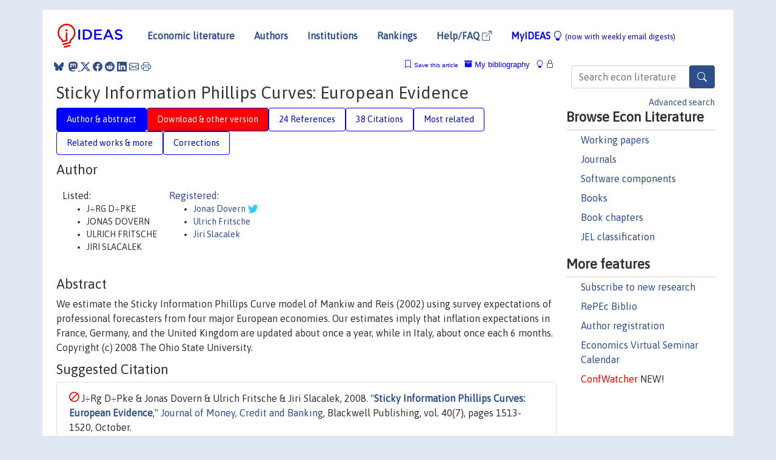

--- FILE ---
content_type: text/html; charset=UTF-8
request_url: https://ideas.repec.org/a/mcb/jmoncb/v40y2008i7p1513-1520.html
body_size: 15784
content:
<!DOCTYPE html> 
<HTML lang="en">
<HEAD>
<TITLE>Sticky Information Phillips Curves: European Evidence</TITLE>
    <meta charset="utf-8">
    <meta http-equiv="X-UA-Compatible" content="IE=edge">
    <meta name="viewport" content="width=device-width, initial-scale=1.0">
    <link rel="stylesheet" href="https://maxcdn.bootstrapcdn.com/bootstrap/4.0.0/css/bootstrap.min.css" integrity="sha384-Gn5384xqQ1aoWXA+058RXPxPg6fy4IWvTNh0E263XmFcJlSAwiGgFAW/dAiS6JXm" crossorigin="anonymous">
    <link rel="stylesheet" href="https://cdn.jsdelivr.net/npm/bootstrap-icons@1.13.1/font/bootstrap-icons.min.css" integrity="sha256-pdY4ejLKO67E0CM2tbPtq1DJ3VGDVVdqAR6j3ZwdiE4=" crossorigin="anonymous">
    <link rel="stylesheet" href="/css/font-awesome.min.css">
<!--    <link rel="stylesheet" href="https://cdn.jsdelivr.net/npm/fork-awesome@1.2.0/css/fork-awes
ome.min.css" integrity="sha256-XoaMnoYC5TH6/+ihMEnospgm0J1PM/nioxbOUdnM8HY=" crossorigin="anonymous">-->
<!--    <link rel="stylesheet" href="https://site-assets.fontawesome.com/releases/v6.2.0/css/all.css" />-->
    <link href="/css/normalnew.css" rel="stylesheet" type="text/css"/>
    <link href="/css/pushy.css" rel="stylesheet" type="text/css"/>
    <link rel="icon" type="image.jpg" href="/favicon.ico">
<!--[if lte IE 9]>
  <script src="/css/html5shiv.min.js"></script>
  <script src="/css/respond.min.js"></script>
<![endif]-->
  <script type='text/javascript'>
    var captchaContainer = null;
    var loadCaptcha = function() {
      captchaContainer = grecaptcha.render('captcha_container', {
        'sitekey' : '6LdQebIaAAAAACSKxvbloyrkQ_q-MqhOAGgD5PQV',
        'callback' : function(response) {
          console.log(response);
        }
      });
    };
  </script>

<META NAME="handle" CONTENT="RePEc:mcb:jmoncb:v:40:y:2008:i:7:p:1513-1520"><META NAME="description" CONTENT=" We estimate the Sticky Information Phillips Curve model of Mankiw and Reis (2002) using survey expectations of professional forecasters from four major European economies. Our estimates imply that inflation expectations in France, Germany, and the United Kingdom are updated about once a year, while in Italy, about once each 6 months. Copyright (c) 2008 The Ohio State University.">
<META NAME="keywords" CONTENT="">
<META NAME="jel_code" CONTENT="D84; E31">
<META NAME="author" CONTENT="J÷Rg D÷Pke & Jonas Dovern & Ulrich Fritsche & Jiri Slacalek">
<META NAME="author_shortid" CONTENT="pdo155; pfr74; psl22">
<META NAME="title" CONTENT="Sticky Information Phillips Curves: European Evidence">
<META NAME="download" CONTENT="0">
<META NAME="freedownload" CONTENT="0">
<META NAME="date" CONTENT="2008-02-02">
<META NAME="citation_publication_date" CONTENT="2008">
<META NAME="citation_authors" content="J÷Rg D÷Pke; Jonas Dovern; Ulrich Fritsche; Jiri Slacalek">
<META NAME="citation_title" content="Sticky Information Phillips Curves: European Evidence">
<META NAME="citation_abstract" content=" We estimate the Sticky Information Phillips Curve model of Mankiw and Reis (2002) using survey expectations of professional forecasters from four major European economies. Our estimates imply that inflation expectations in France, Germany, and the United Kingdom are updated about once a year, while in Italy, about once each 6 months. Copyright (c) 2008 The Ohio State University.">
<META NAME="citation_publisher" content="Blackwell Publishing">
<META NAME="citation_journal_title" content="Journal of Money, Credit and Banking">
<META NAME="citation_keywords" content="">
<META NAME="citation_abstract_html_url" content="https://ideas.repec.org/a/mcb/jmoncb/v40y2008i7p1513-1520.html">
<META NAME="citation_abstract_pdf_url" content="https://ideas.repec.org/a/mcb/jmoncb/v40y2008i7p1513-1520.html">
<META NAME="redif-type" content="article">
<META NAME="citation_type" content="redif-article">
<META NAME="citation_year" content="2008">
<META NAME="citation_volume" content="40">
<META NAME="citation_issue" content="7">

<META NAME="citation_firstpage" content="1513">
<META NAME="citation_lastpage" content="1520">
<META NAME="twitter:card" content="summary_large_image">
<META NAME="twitter:site" content="@repec_org">
<META NAME="twitter:title" content="Sticky Information Phillips Curves: European Evidence, by J÷Rg D÷Pke; ">
<META NAME="twitter:description" content=" We estimate the Sticky Information Phillips Curve model of Mankiw and Reis (2002) using survey expectations of professional forecasters from four major European economies. Our estimates imply that in">
<META NAME="twitter:image" content="https://ideas.repec.org/cgi-bin/twimage.cgi?a&mcb:jmoncb:v:40:y:2008:i:7:p:1513-1520">
<META PROPERTY="og:type" content="article">
<META PROPERTY="og:title" content="Sticky Information Phillips Curves: European Evidence">
<META PROPERTY="og:description" content=" We estimate the Sticky Information Phillips Curve model of Mankiw and Reis (2002) using survey expectations of professional forecasters from four major European economies. Our estimates imply that in">
<META PROPERTY="og:url" content="https://ideas.repec.org//a/mcb/jmoncb/v40y2008i7p1513-1520.html">
<META PROPERTY="og:image" content="https://ideas.repec.org/cgi-bin/twimage.cgi?a&mcb:jmoncb:v:40:y:2008:i:7:p:1513-1520">
<script type="application/ld+json">
    {
	"@context": "http://schema.org",
	"@graph": [
	  {
	    "@id": "#periodical",
	    "@type": "Periodical",
	    "name": "Journal of Money, Credit and Banking",
	    "publisher": "Blackwell Publishing",
	    "url": "https://ideas.repec.org/s/mcb/jmoncb.html",
	    "requiresSubscription": "false"
          },
	  {
	    "@id": "#number",
	    "@type": "PublicationIssue",
	    "datePublished": "2008",
	    "issueNumber": "7"
          },
	    {		
	      "@id": "#volume",
	      "@type": "PublicationVolume",
	      "volumeNumber": "40"
            },
	  {
	    "@id": "#article",
	    "@type": "ScholarlyArticle",
 	    "name": "Sticky Information Phillips Curves: European Evidence",
	    "url": "https://ideas.repec.org//a/mcb/jmoncb/v40y2008i7p1513-1520.html",
	    "description": " We estimate the Sticky Information Phillips Curve model of Mankiw and Reis (2002) using survey expectations of professional forecasters from four major European economies. Our estimates imply that inflation expectations in France, Germany, and the United Kingdom are updated about once a year, while in Italy, about once each 6 months. Copyright (c) 2008 The Ohio State University.",
	    "keywords": "",
	    "pageEnd": "1520",
	    "pageStart": "1513",
	    "pagination": "1513-1520",
          
	    "author": "J÷Rg D÷Pke & Jonas Dovern & Ulrich Fritsche & Jiri Slacalek",
	    "isPartOf": [
	      {
	        "@id": "#volume"
	      },
	      {	
	        "@id": "#periodical"
	      },
	      {
	        "@id": "#number"
	      }
	    ]
	 }
      ]
    }
    </script>
    </HEAD><BODY>
<!-- Google tag (gtag.js) -->
<script async src="https://www.googletagmanager.com/gtag/js?id=G-G63YGSJVZ7"></script>
<script>
  window.dataLayer = window.dataLayer || [];
  function gtag(){dataLayer.push(arguments);}
  gtag('js', new Date());

  gtag('config', 'G-G63YGSJVZ7');
</script>

<div class="container">
    <div id="header" class="row">
      <nav class="navbar navbar-collapse navbar-expand-md" role="navigation">
          <a class="navbar-brand" href="/">
            <img width="125" src="/ideas4.jpg" border="0" alt="IDEAS home">
          </a>
	<button class="navbar-toggler" type="button" data-bs-toggle="collapse" data-toggle="collapse" data-target="#mobilesearch" aria-controls="mobilesearch" aria-expanded="false" aria-label="Toggle navigation">
	  <span class="navbar-toggler-icon"><i class="bi-search"></i></span>
	</button>
	<div class="collapse" id="mobilesearch">
	  <div class="form-inline">
	  <form method="POST" action="/cgi-bin/htsearch2" id="mobilesearch" role="search" class="card card-body">
            <div class="input-group">
              <input class="form-control" type="text" name="q" value="" placeholder="Search econ literature">
              <span class="input-group-btn">
		<button type="submit" class="btn" style="background-color: #2d4e8b; color: white;" aria-label="Search">
                <i class="bi-search"></i>
              </button>
		<!--<input class="btn btn-default btn-lg fa" type="submit" value="&#xf002;" style="color:white;background-color:#2d4e8b;">-->
              </span>
            </div>
            <a href="/search.html" class="advanced-search">Advanced search</a>
	  </form>
	  </div>
	  </div>
	<button class="navbar-toggler" type="button" data-bs-toggle="collapse" data-toggle="collapse" data-target="#mobilemenu" aria-controls="mobilemenu" aria-expanded="false" aria-label="Toggle navigation">
	  <span class="navbar-toggler-icon"><i class="bi bi-list"></i></span>
	</button>
	<div class="collapse" id="mobilemenu">
          <ul class="navbar-nav mr-auto">
            <li class="nav-item">
	      <a class="nav-link" href="/">Economic literature:</a> <a href="/i/p.html">papers</A>, <a href="/i/a.html">articles</A>, <a href="/i/c.html">software</A>, <a href="/i/h.html">chapters</A>, <a href="/i/b.html">books</A>.
	    </li>
            <li class="nav-item">
              <a class="nav-link" href="/i/e.html">Authors</a>
	    </li>
            <li class="nav-item">
              <a class="nav-link" href="http://edirc.repec.org/">Institutions</a>
	    </li>
            <li class="nav-item">
	      <a class="nav-link" href="/top/">Rankings</a>
	    </li>
            <li class="nav-item">
	      <a class="nav-link" href="/help.html" target="_blank">Help/FAQ  <i class="bi bi-box-arrow-up-right"></i></a>
	    </li>
            <li class="nav-item">
	      <a class="nav-link" href="/cgi-bin/myideas.cgi">MyIDEAS <I class="bi bi-lightbulb"></I></a>
	    </li>
	    <li class="nav-item">
	      <span class="nav-text">More options at page bottom</span>
	    </li>
          </ul>
	</div>
	<div class="d-none d-md-inline">
          <ul class="nav nav-fill" id="topnav">
            <li class="nav-item">
	      <a class="nav-link" href="/">Economic literature</a>
	    </li>
            <li class="nav-item">
              <a class="nav-link" href="/i/e.html">Authors</a>
	    </li>
            <li class="nav-item">
              <a class="nav-link" href="http://edirc.repec.org/">Institutions</a>
	    </li>
            <li class="nav-item">
	      <a class="nav-link" href="/top/">Rankings</a>
	    </li>
            <li class="nav-item">
	      <a class="nav-link" href="/help.html" target="_blank">Help/FAQ  <i class="bi bi-box-arrow-up-right"></i></a>
	    </li>
            <li class="nav-item">
	      <a class="nav-link" href="/cgi-bin/myideas.cgi" style="color:blue;">MyIDEAS <I class="bi bi-lightbulb"></I> <small>(now with weekly email digests)</small></a>
	    </li>
          </ul>
        </div>
      </nav>
    </div>
    
    
    <div class="row">
      <div class="col-12" style="margin-top: -10px;">
	
	
	<div id="sidebar" class="sidebar-nav-fixed pull-right d-none d-print-none d-md-inline col-md-3">
	  <div class="inline-form">
	  <form method="POST" action="/cgi-bin/htsearch2" id="topsearch" role="search" class="navbar-form navbar-right">
            <div class="input-group">
              <input class="form-control" type="text" name="q" value="" placeholder="Search econ literature">
              <button type="submit" class="btn" style="background-color: #2d4e8b; color: white;" aria-label="Search">
                <i class="bi-search"></i>
              </button>
	      <!--<input class="btn fa" type="submit" value="&#xf002;" style="color:white;background-color:#2d4e8b;">-->
            </div>
            <a href="/search.html" class="advanced-search">Advanced search</a>
	  </form>
	  </div>
	  <div id="menu">
            <h3>Browse Econ Literature</h3>
            <ul>
              <li><a href="/i/p.html">Working papers</a></li>
              <li><a href="/i/a.html">Journals</a></li>
              <li><a href="/i/c.html">Software components</a></li>
              <li><a href="/i/b.html">Books</a></li>
              <li><a href="/i/h.html">Book chapters</a></li>
              <li><a href="/j/">JEL classification</a></li>
            </ul>
	    
            <h3>More features</h3>
            <ul>
	      <li><a href="http://nep.repec.org/">Subscribe to new research</a></li>
	      <li><a href="https://biblio.repec.org/">RePEc Biblio</a></li>
	      <li><a href="https://authors.repec.org/">Author registration</a></li>
	      <li><a href="/v/">Economics Virtual Seminar Calendar</a></li>
	      <li><a href="https://confwatcher.b2ideas.eu/"><font color="red">ConfWatcher</font></a> NEW!</li>
            </ul>
	  </div>
	</div>
	<div class="d-none d-print-block">
	  <img width="145" src="/ideas4.jpg" border="0" alt="IDEAS home"> Printed from https://ideas.repec.org/a/mcb/jmoncb/v40y2008i7p1513-1520.html 
	</div>
	
	<div id="main" class="col-12 col-md-9">
	  <div class="site-overlay"></div>
	  <div class="d-print-none">
	    
<div id="messages" class="col-xs-12">
<span class="share-block">
            &nbsp;<a href="https://bsky.app/intent/compose?text=Found%20on%20RePEc/IDEAS:%20https://ideas.repec.org//a/mcb/jmoncb/v40y2008i7p1513-1520.html%20&#128161;" target="_NEW"><i class="bi bi-bluesky"></i></a>&nbsp;
            <share-to-mastodon message="Found on RePEc/IDEAS:" url='https://ideas.repec.org//a/mcb/jmoncb/v40y2008i7p1513-1520.html'><font color="#2d4e8b"><i class="bi bi-mastodon"></i></font></share-to-mastodon>
            <a class="share-twitter bi bi-twitter-x" href="#" title="Share on Twitter"></a>
            <a class="share-facebook bi bi-facebook" href="#" title="Share on Facebook"></a>
            <a class="share-reddit bi bi-reddit" href="#" title="Share on Reddit"></a>
            <a class="share-linkedin bi bi-linkedin" href="#"  title="Share on LinkedIn"></a>
            <a class="share-email bi bi-envelope" href="#"  title="Share by Email"></a>
            <a class="share-print bi bi-printer" href="#" title="Print this page"></a>














<span id="myideas">

<a href="/cgi-bin/myideas.cgi" data-bs-toggle="tooltip" data-toggle="tooltip" title="MyIDEAS: not logged in">
<i class="bi bi-lightbulb"></i>
<i class="bi bi-lock"></i>&nbsp;</a>


 <A HREF="/cgi-bin/myideas.cgi#myibiblio1unassigned"><I class="bi bi-archive-fill"></I>&nbsp;My&nbsp;bibliography</A> 
 <i class="bi bi-bookmark"></i>&nbsp;<span onclick="loadDoc('https://ideas.repec.org/cgi-bin/myiadd2.cgi',myFunction);return true;">Save this article</span>




</span>
<script>
function loadDoc(url,cfunc) {
  var xhttp = new XMLHttpRequest();
  xhttp.onreadystatechange = function() {
    if (xhttp.readyState == 4 && xhttp.status == 200) {
      cfunc(xhttp);
    }
  };
  xhttp.open("GET", url, true);
  xhttp.send();
}
function myFunction(xhttp) {
  document.getElementById("response").innerHTML = xhttp.responseText;
}
</script><span id="response"></span>
</div>


	  </div>
	  <div id="content-block">
	    
	    

<div id="title">
<h1>Sticky Information Phillips Curves: European Evidence</h1></div>
<div>
<ul class="nav nav-pills" id="myTab" role="tablist">
  <li class="nav-item">
    <a class="nav-link active" id="author-abstract-tab" data-toggle="tab" href="#author-abstract" role="tab" aria-controls="author-abstract" aria-selected="true">Author & abstract</a>
  </li>
  <li class="nav-item">
    <a class="nav-link download-tab" id="download-tab" data-toggle="tab" href="#download" role="tab" aria-controls="download" aria-selected="false">Download &amp; other version</a>
  </li>
  <li class="nav-item">
    <a class="nav-link" id="refs-tab" data-toggle="tab" href="#refs" role="tab" aria-controls="refs" aria-selected="false">24 References</a>
  </li>
      <li class="nav-item">
    <a class="nav-link" id="cites-tab" href="/r/mcb/jmoncb/v40y2008i7p1513-1520.html" role="tab" aria-controls="cites" aria-selected="false">38 Citations</a>
  </li>
          <li class="nav-item">
    <a class="nav-link" id="mrel-tab" data-toggle="tab" href="#mrel" role="tab" aria-controls="mrel" aria-selected="false">Most related</a>
  </li>
  <li class="nav-item">
    <a class="nav-link" id="more-tab" data-toggle="tab" href="#more" role="tab" aria-controls="more" aria-selected="false">Related works & more</a>
  </li>
  <!-- Placeholder usernotes pill-->
  <li class="nav-item">
    <a class="nav-link" id="correct-tab" data-toggle="tab" href="#correct" role="tab" aria-controls="correct" aria-selected="false">Corrections</a>
  </li>
</ul>
    

<div class="tab-content" id="myTabContent">
  <div class="tab-pane fade show active" id="author-abstract" role="tabpanel" aria-labelledby="author-abstract-tab">

<h2>Author</h2>
    <div id="author-body">
      <div id="authortable">
        <div id="listed-authors">Listed:
          <ul id="authorlist"><li class="authorname">J÷RG D÷PKE</li>
<li class="authorname">JONAS DOVERN</li>
<li class="authorname">ULRICH FRITSCHE</li>
<li class="authorname">JIRI SLACALEK</li>
</ul></div><div id="registered-authors"> <a href="https://authors.repec.org/">Registered:</a> <ul id="authorregistered"><li><a href="/e/pdo155.html">Jonas  Dovern </A> <i class="fa fa-twitter fa-lg" style="color:#3cf"></i></li>
<li><a href="/e/pfr74.html">Ulrich  Fritsche </A></li>
<li><a href="/e/psl22.html">Jiri  Slacalek </A></li>
</ul>
</div>
</div>
</div>


<h2 style="clear:left">Abstract</h2><div id="abstract-body"> We estimate the Sticky Information Phillips Curve model of Mankiw and Reis (2002) using survey expectations of professional forecasters from four major European economies. Our estimates imply that inflation expectations in France, Germany, and the United Kingdom are updated about once a year, while in Italy, about once each 6 months. Copyright (c) 2008 The Ohio State University.</div>
<h2>Suggested Citation</h2>
<div id="biblio-body">
<LI class="list-group-item downnone">  J÷Rg D÷Pke & Jonas Dovern & Ulrich Fritsche & Jiri Slacalek, 2008.
"<B><A HREF="/a/mcb/jmoncb/v40y2008i7p1513-1520.html">Sticky Information Phillips Curves: European Evidence</A></B>,"
<A HREF="/s/mcb/jmoncb.html">Journal of Money, Credit and Banking</A>, Blackwell Publishing, vol. 40(7), pages 1513-1520, October.
</li>
Handle: <i style="word-break:break-all">RePEc:mcb:jmoncb:v:40:y:2008:i:7:p:1513-1520</i>
<form method="post" action="/cgi-bin/refs.cgi" target="refs" class="form-inline" role="form" style="margin-bottom: 10px;">
<input type="hidden" name="handle" value="RePEc:mcb:jmoncb:v:40:y:2008:i:7:p:1513-1520">
<div class="pull-left" style="padding-right: 2px;">
<input type="submit" class="btn btn-default fa" name="ref" value="Export reference &#xf08e;"> as
</div>
<div class="col-xs-8" style="padding-left: 0;">
<select name="output" size="1">
<option value="0">HTML</option>
<option value="0.5">HTML with abstract</option>
<option value="1">plain text</option>
<option value="1.5">plain text with abstract</option>
<option value="2">BibTeX</option>
<option value="3">RIS (EndNote, RefMan, ProCite)</option>
<option value="4">ReDIF</option>
<option value="6">JSON</option>
</select> 
</div>
</form></div>
   </div>
  <div class="tab-pane fade" id="download" role="tabpanel" aria-labelledby="download-tab">
    <h2>Download full text from publisher</h2><p></p><B>To our knowledge, this item is not available for
          download</B>. To find whether it is available, there are three 
options:<BR>
1. Check below whether another version of this item is available online.<BR>
2. Check on the provider's <A HREF="http://www.blackwellpublishing.com/journal.asp?ref=0022-2879" target="_blank">web page</A> <i class="fa fa-external-link"></i> 
whether it is in fact available.<BR>
3. Perform a <form action="/cgi-bin/htsearch2" method="post" class="inline"><input type="hidden" name="q" value="Sticky+Information+Phillips+Curves++European+Evidence"><button type="submit" value="submit" class="link-button">search</button></form> for a similarly titled item that would be 
available.
<h2>Other versions of this item:</h2>
<div class="publishedas"><UL><LI class="list-group-item downfree">  Jörg Döpke & Jonas Dovern & Ulrich Fritsche & Jiri Slacalek, 2008.
"<B><A HREF="https://ideas.repec.org/a/wly/jmoncb/v40y2008i7p1513-1520.html">Sticky Information Phillips Curves: European Evidence</A></B>,"
<A HREF="https://ideas.repec.org/s/wly/jmoncb.html">Journal of Money, Credit and Banking</A>, Blackwell Publishing, vol. 40(7), pages 1513-1520, October.
</UL></div><div class="otherversion"><UL><LI class="list-group-item downfree"> Jonas Dovern & Joerg Doepke & Ulrich Fritsche & Jirka Slacalek, 2006.
 "<B><A HREF="https://ideas.repec.org/p/hep/macppr/200604.html">Sticky Information Phillips Curves: European Evidence</A></B>,"
<A HREF="https://ideas.repec.org/s/hep/macppr.html">Macroeconomics and Finance Series</A> 
200604, University of Hamburg, Department of Socioeconomics.
<LI class="list-group-item downfree"> Slacalek, Jiri & Döpke, Jörg & Dovern, Jonas & Fritsche, Ulrich, 2008.
 "<B><A HREF="https://ideas.repec.org/p/ecb/ecbwps/2008930.html">Sticky information Phillips curves: European evidence</A></B>,"
<A HREF="https://ideas.repec.org/s/ecb/ecbwps.html">Working Paper Series</A> 
930, European Central Bank.
<LI class="list-group-item downfree"> Jörg Döpke & Jonas Dovern & Ulrich Fritsche & Jiri Slacalek, 2006.
 "<B><A HREF="https://ideas.repec.org/p/diw/diwwpp/dp615.html">Sticky Information Phillips Curves: European Evidence</A></B>,"
<A HREF="https://ideas.repec.org/s/diw/diwwpp.html">Discussion Papers of DIW Berlin</A> 
615, DIW Berlin, German Institute for Economic Research.
</UL></div>
</div>

  <div class="tab-pane fade" id="refs" role="tabpanel" aria-labelledby="refs-tab"><h2>References listed on IDEAS</h2><form method="post" action="/cgi-bin/refs.cgi" target="refs" class="form-inline" role="form" style="margin-bottom: 10px;">
<input type="hidden" name="handle" value="repec:fip:fedgfe:2003-46#repec:aea:aecrev:v:96:y:2006:i:2:p:164-169#repec:fip:fedpwp:93-21#repec:nbr:nberwo:10883#repec:wly:jmoncb:v:39:y:2007:i:s1:p:101-125#repec:ucn:oapubs:10197/199#repec:cbi:wpaper:5/rt/03#repec:fip:fedgfe:2006-45#repec:eee:moneco:v:53:y:2006:i:8:p:1761-1800#repec:fth:harver:1922#repec:wpa:wuwpma:0510004#repec:hep:macppr:200603#repec:vcu:wpaper:0501#repec:nbr:nberwo:8614#repec:hrv:faseco:3415324#repec:red:sed005:290#repec:cpr:ceprdp:5393#repec:mcb:jmoncb:v:39:y:2007:i:s1:p:127-154#repec:mcb:jmoncb:v:38:y:2006:i:1:p:195-207#repec:nbr:nberwo:4306#repec:aea:aecrev:v:63:y:1973:i:3:p:326-34#repec:pri:wwseco:dp232#repec:oup:restud:v:73:y:2006:i:3:p:793-821#repec:nbr:nberwo:8290#repec:bpj:bejmac:v:8:y:2008:i:1:n:12#repec:jhu:papers:477#repec:sce:scecf5:183#repec:zbw:bubdp1:4231#repec:oup:restud:v:57:y:1990:i:2:p:183-203.#repec:cpr:ceprdp:5521#repec:aea:aecrev:v:59:y:1969:i:2:p:147-60#repec:diw:diwwpp:dp571#repec:fth:harver:2111#repec:ier:iecrev:v:44:y:2003:i:2:p:435-465#repec:aea:aecrev:v:96:y:2006:i:1:p:303-320#repec:ucn:oapubs:10197/239#repec:nbr:nberwo:12024#repec:ecj:econjl:v:114:y:2004:i:497:p:592-621#repec:nbr:nberwo:2476#repec:nbr:nberwo:7257#repec:fip:fedgpr:y:2005:x:15#repec:oup:qjecon:v:118:y:2003:i:1:p:269-298.#repec:nbr:nberch:8332#repec:pri:wwseco:dp232.pdf#repec:bca:bocawp:02-19#repec:eee:moneco:v:50:y:2003:i:3:p:665-690#repec:mcb:jmoncb:v:39:y:2007:i:s1:p:101-125#repec:fth:harver:1941#repec:eee:dyncon:v:31:y:2007:i:4:p:1326-1358#repec:nbr:nberwo:11820#repec:sce:scecf3:181#repec:fip:fedcwp:9906#repec:oup:qjecon:v:117:y:2002:i:4:p:1295-1328.#repec:eee:jmacro:v:30:y:2008:i:3:p:906-927#repec:fip:fedgpr:y:2005:x:16">
<div class="pull-left" style="padding-right: 2px;">
<input type="submit" class="btn btn-default fa" name="ref" value="Export references &#xf08e;"> as
</div>
<div class="col-xs-8" style="padding-left: 0;">
<select name="output" size="1">
<option value="0">HTML</option>
<option value="0.5">HTML with abstract</option>
<option value="1">plain text</option>
<option value="1.5">plain text with abstract</option>
<option value="2">BibTeX</option>
<option value="3">RIS (EndNote, RefMan, ProCite)</option>
<option value="4">ReDIF</option>
<option value="6">JSON</option>
</select> 
</div>
</form>
<ol class="list-group"><LI class="list-group-item downgate">  Korenok, Oleg, 2008.
"<B><A HREF="/a/eee/jmacro/v30y2008i3p906-927.html">Empirical comparison of sticky price and sticky information models</A></B>,"
<A HREF="/s/eee/jmacro.html">Journal of Macroeconomics</A>, Elsevier, vol. 30(3), pages 906-927, September.

<div class="otherversion"><UL>
<LI class="list-group-item downfree"> Oleg Korenok, 2005.
 "<B><A HREF="/p/wpa/wuwpma/0510004.html">Empirical Comparison of Sticky Price and Sticky Information Models</A></B>,"
<A HREF="/s/wpa/wuwpma.html">Macroeconomics</A> 
0510004, University Library of Munich, Germany.

<LI class="list-group-item downfree"> Oleg Korenok, 2005.
 "<B><A HREF="/p/vcu/wpaper/0501.html">Empirical Comparison of Sticky Price and Sticky Information Models</A></B>,"
<A HREF="/s/vcu/wpaper.html">Working Papers</A> 
0501, VCU School of Business, Department of Economics.


</UL></div>
<LI class="list-group-item downfree">  Jeremy Rudd & Karl Whelan, 2006.
"<B><A HREF="/a/aea/aecrev/v96y2006i1p303-320.html">Can Rational Expectations Sticky-Price Models Explain Inflation Dynamics?</A></B>,"
<A HREF="/s/aea/aecrev.html">American Economic Review</A>, American Economic Association, vol. 96(1), pages 303-320, March.

<div class="otherversion"><UL>
<LI class="list-group-item downnone"> Karl Whelan & Jeremy Rudd, 2003.
 "<B><A HREF="/p/sce/scecf3/181.html">Can Rational Expectations Sticky-Price Models Explain Inflation Dynamics?</A></B>,"
<A HREF="/s/sce/scecf3.html">Computing in Economics and Finance 2003</A> 
181, Society for Computational Economics.

<LI class="list-group-item downfree"> Jeremy Rudd & Karl Whelan, 2003.
 "<B><A HREF="/p/ucn/oapubs/10197-239.html">Can rational expectations sticky-price models explain inflation dynamics</A></B>,"
<A HREF="/s/ucn/oapubs.html">Open Access publications</A> 
10197/239, School of Economics, University College Dublin.
<LI class="list-group-item downfree"> Karl Whelan & Jeremy Rudd, 2006.
 "<B><A HREF="/p/ucn/oapubs/10197-199.html">Can rational expectations sticky-price models explain inflation dynamics?</A></B>,"
<A HREF="/s/ucn/oapubs.html">Open Access publications</A> 
10197/199, School of Economics, University College Dublin.
<LI class="list-group-item downfree"> Jeremy B. Rudd & Karl Whelan, 2003.
 "<B><A HREF="/p/fip/fedgfe/2003-46.html">Can rational expectations sticky-price models explain inflation dynamics?</A></B>,"
<A HREF="/s/fip/fedgfe.html">Finance and Economics Discussion Series</A> 
2003-46, Board of Governors of the Federal Reserve System (U.S.).
<LI class="list-group-item downfree"> Rudd, Jeremy & Whelan, Karl, 2003.
 "<B><A HREF="/p/cbi/wpaper/5-rt-03.html">Can Rational Expectations Sticky-Price Models Explain Inflation Dynamics</A></B>,"
<A HREF="/s/cbi/wpaper.html">Research Technical Papers</A> 
5/RT/03, Central Bank of Ireland.


</UL></div>
<LI class="list-group-item downnone">  William A. Branch, 2004.
"<B><A HREF="/a/ecj/econjl/v114y2004i497p592-621.html">The Theory of Rationally Heterogeneous Expectations: Evidence from Survey Data on Inflation Expectations</A></B>,"
<A HREF="/s/ecj/econjl.html">Economic Journal</A>, Royal Economic Society, vol. 114(497), pages 592-621, July.
<LI class="list-group-item downnone">  Jean-Philippe Laforte, 2007.
"<B><A HREF="/a/mcb/jmoncb/v39y2007is1p127-154.html">Pricing Models: A Bayesian DSGE Approach for the U.S. Economy</A></B>,"
<A HREF="/s/mcb/jmoncb.html">Journal of Money, Credit and Banking</A>, Blackwell Publishing, vol. 39(s1), pages 127-154, February.

<div class="publishedas"><UL>
<LI class="list-group-item downfree">  Jean-Philippe Laforte, 2005.
"<B><A HREF="/a/fip/fedgpr/y2005x16.html">Pricing models: a Bayesian DSGE approach to the U.S. economy</A></B>,"
<A HREF="/s/fip/fedgpr.html">Proceedings</A>, Board of Governors of the Federal Reserve System (U.S.).
</UL></div>
<LI class="list-group-item downgate">  Khan, Hashmat & Zhu, Zhenhua, 2006.
"<B><A HREF="/a/mcb/jmoncb/v38y2006i1p195-207.html">Estimates of the Sticky-Information Phillips Curve for the United States</A></B>,"
<A HREF="/s/mcb/jmoncb.html">Journal of Money, Credit and Banking</A>, Blackwell Publishing, vol. 38(1), pages 195-207, February.
<LI class="list-group-item downgate">  Doepke Joerg & Dovern Jonas & Fritsche Ulrich & Slacalek Jiri, 2008.
"<B><A HREF="/a/bpj/bejmac/v8y2008i1n12.html">The Dynamics of European Inflation Expectations</A></B>,"
<A HREF="/s/bpj/bejmac.html">The B.E. Journal of Macroeconomics</A>, De Gruyter, vol. 8(1), pages 1-23, March.

<div class="otherversion"><UL>
<LI class="list-group-item downfree"> Jörg Döpke & Jonas Dovern & Ulrich Fritsche & Jiri Slacalek, 2006.
 "<B><A HREF="/p/diw/diwwpp/dp571.html">The Dynamics of European Inflation Expectations</A></B>,"
<A HREF="/s/diw/diwwpp.html">Discussion Papers of DIW Berlin</A> 
571, DIW Berlin, German Institute for Economic Research.

<LI class="list-group-item downfree"> Jonas Dovern & Joerg Doepke & Ulrich Fritsche & Jirka Slacalek, 2006.
 "<B><A HREF="/p/hep/macppr/200603.html">The Dynamics of European Inflation Expectations</A></B>,"
<A HREF="/s/hep/macppr.html">Macroeconomics and Finance Series</A> 
200603, University of Hamburg, Department of Socioeconomics.


</UL></div>
<LI class="list-group-item downgate">  Ricardo Reis, 2006.
"<B><A HREF="/a/oup/restud/v73y2006i3p793-821.html">Inattentive Producers</A></B>,"
<A HREF="/s/oup/restud.html">Review of Economic Studies</A>, Oxford University Press, vol. 73(3), pages 793-821.

<div class="otherversion"><UL>
<LI class="list-group-item downfree"> Ricardo Reis, 2005.
 "<B><A HREF="/p/nbr/nberwo/11820.html">Inattentive Producers</A></B>,"
<A HREF="/s/nbr/nberwo.html">NBER Working Papers</A> 
11820, National Bureau of Economic Research, Inc.

<LI class="list-group-item downgate"> Reis, Ricardo, 2005.
 "<B><A HREF="/p/cpr/ceprdp/5393.html">Inattentive Producers</A></B>,"
<A HREF="/s/cpr/ceprdp.html">CEPR Discussion Papers</A> 
5393, C.E.P.R. Discussion Papers.
<LI class="list-group-item downfree"> Ricardo Reis, 2005.
 "<B><A HREF="/p/red/sed005/290.html">Inattentive Producers</A></B>,"
<A HREF="/s/red/sed005.html">2005 Meeting Papers</A> 
290, Society for Economic Dynamics.


</UL></div>
<LI class="list-group-item downgate">  N. Gregory Mankiw & Ricardo Reis, 2002.
"<B><A HREF="/a/oup/qjecon/v117y2002i4p1295-1328..html">Sticky Information versus Sticky Prices: A Proposal to Replace the New Keynesian Phillips Curve</A></B>,"
<A HREF="/s/oup/qjecon.html">The Quarterly Journal of Economics</A>, President and Fellows of Harvard College, vol. 117(4), pages 1295-1328.

<div class="otherversion"><UL>
<LI class="list-group-item downfree"> N. Gregory Mankiw & Ricardo Reis, 2001.
 "<B><A HREF="/p/fth/harver/1922.html">Sticky Information Versus Sticky Prices: A Proposal to Replace the New Keynesian Phillips Curve</A></B>,"
<A HREF="/s/fth/harver.html">Harvard Institute of Economic Research Working Papers</A> 
1922, Harvard - Institute of Economic Research.

<LI class="list-group-item downfree"> Mankiw, N. Gregory & Reis, Ricardo, 2002.
 "<B><A HREF="/p/hrv/faseco/3415324.html">Sticky Information Versus Sticky Prices: A Proposal to Replace the New Keynesian Phillips Curve</A></B>,"
<A HREF="/s/hrv/faseco.html">Scholarly Articles</A> 
3415324, Harvard University Department of Economics.
<LI class="list-group-item downfree"> N. Gregory Mankiw & Ricardo Reis, 2001.
 "<B><A HREF="/p/nbr/nberwo/8290.html">Sticky Information Versus Sticky Prices: A Proposal to Replace the New Keynesian Phillips Curve</A></B>,"
<A HREF="/s/nbr/nberwo.html">NBER Working Papers</A> 
8290, National Bureau of Economic Research, Inc.


</UL></div>
<LI class="list-group-item downgate">  Reis, Ricardo, 2006.
"<B><A HREF="/a/eee/moneco/v53y2006i8p1761-1800.html">Inattentive consumers</A></B>,"
<A HREF="/s/eee/moneco.html">Journal of Monetary Economics</A>, Elsevier, vol. 53(8), pages 1761-1800, November.

<div class="otherversion"><UL>
<LI class="list-group-item downfree"> Ricardo Reis, 2004.
 "<B><A HREF="/p/pri/wwseco/dp232.pdf.html">Inattentive Consumers</A></B>,"
<A HREF="/s/pri/wwseco.html">Working Papers</A> 
135, Princeton University, School of Public and International Affairs, Discussion Papers in Economics.

<LI class="list-group-item downfree"> Ricardo Reis, 2004.
 "<B><A HREF="/p/nbr/nberwo/10883.html">Inattentive Consumers</A></B>,"
<A HREF="/s/nbr/nberwo.html">NBER Working Papers</A> 
10883, National Bureau of Economic Research, Inc.


</UL></div>
<LI class="list-group-item downgate">  Christopher D. Carroll, 2003.
"<B><A HREF="/a/oup/qjecon/v118y2003i1p269-298..html">Macroeconomic Expectations of Households and Professional Forecasters</A></B>,"
<A HREF="/s/oup/qjecon.html">The Quarterly Journal of Economics</A>, President and Fellows of Harvard College, vol. 118(1), pages 269-298.

<div class="otherversion"><UL>
<LI class="list-group-item downfree"> Christopher D Carroll, 2002.
 "<B><A HREF="/p/jhu/papers/477.html">Macroeconomic Expectations of Households and Professional Forecasters</A></B>,"
<A HREF="/s/jhu/papers.html">Economics Working Paper Archive</A> 
477, The Johns Hopkins University,Department of Economics.



</UL></div>
<LI class="list-group-item downgate">  N. Gregory Mankiw & Ricardo Reis, 2006.
"<B><A HREF="/a/aea/aecrev/v96y2006i2p164-169.html">Pervasive Stickiness</A></B>,"
<A HREF="/s/aea/aecrev.html">American Economic Review</A>, American Economic Association, vol. 96(2), pages 164-169, May.

<div class="otherversion"><UL>
<LI class="list-group-item downfree"> N. Gregory Mankiw & Ricardo Reis, 2006.
 "<B><A HREF="/p/fth/harver/2111.html">Pervasive Stickiness</A></B>,"
<A HREF="/s/fth/harver.html">Harvard Institute of Economic Research Working Papers</A> 
2111, Harvard - Institute of Economic Research.



</UL></div>
<LI class="list-group-item downfree"> N. Gregory Mankiw & Ricardo Reis, 2006.
 "<B><A HREF="/p/nbr/nberwo/12024.html">Pervasive Stickiness (Expanded Version)</A></B>,"
<A HREF="/s/nbr/nberwo.html">NBER Working Papers</A> 
12024, National Bureau of Economic Research, Inc.

<div class="otherversion"><UL>
<LI class="list-group-item downgate"> Mankiw, N Gregory, 2006.
 "<B><A HREF="/p/cpr/ceprdp/5521.html">Pervasive Stickiness (Expanded Version)</A></B>,"
<A HREF="/s/cpr/ceprdp.html">CEPR Discussion Papers</A> 
5521, C.E.P.R. Discussion Papers.


</UL></div>
<LI class="list-group-item downnone">  Michael T. Kiley, 2007.
"<B><A HREF="/a/mcb/jmoncb/v39y2007is1p101-125.html">A Quantitative Comparison of Sticky-Price and Sticky-Information Models of Price Setting</A></B>,"
<A HREF="/s/mcb/jmoncb.html">Journal of Money, Credit and Banking</A>, Blackwell Publishing, vol. 39(s1), pages 101-125, February.

<div class="publishedas"><UL>
<LI class="list-group-item downfree">  Michael T. Kiley, 2005.
"<B><A HREF="/a/fip/fedgpr/y2005x15.html">A quantitative comparison of sticky-price and sticky-information models of price setting</A></B>,"
<A HREF="/s/fip/fedgpr.html">Proceedings</A>, Board of Governors of the Federal Reserve System (U.S.).
<LI class="list-group-item downfree">  Michael T. Kiley, 2007.
"<B><A HREF="/a/wly/jmoncb/v39y2007is1p101-125.html">A Quantitative Comparison of Sticky‐Price and Sticky‐Information Models of Price Setting</A></B>,"
<A HREF="/s/wly/jmoncb.html">Journal of Money, Credit and Banking</A>, Blackwell Publishing, vol. 39(s1), pages 101-125, February.
</UL></div>

<div class="otherversion"><UL>
<LI class="list-group-item downnone"> Michael Kiley, 2005.
 "<B><A HREF="/p/sce/scecf5/183.html">A Quantitative Comparison Of Sticky-Price And Sticky-Information Models Of Price Setting</A></B>,"
<A HREF="/s/sce/scecf5.html">Computing in Economics and Finance 2005</A> 
183, Society for Computational Economics.

<LI class="list-group-item downfree"> Michael T. Kiley, 2006.
 "<B><A HREF="/p/fip/fedgfe/2006-45.html">A quantitative comparison of sticky-price and sticky-information models of price setting</A></B>,"
<A HREF="/s/fip/fedgfe.html">Finance and Economics Discussion Series</A> 
2006-45, Board of Governors of the Federal Reserve System (U.S.).


</UL></div>
<LI class="list-group-item downfree"> Slacalek, Jirka & Fritsche, Ulrich & Dovern, Jonas & Döpke, Jörg, 2005.
 "<B><A HREF="/p/zbw/bubdp1/4231.html">European inflation expectations dynamics</A></B>,"
<A HREF="/s/zbw/bubdp1.html">Discussion Paper Series 1: Economic Studies</A> 
2005,37, Deutsche Bundesbank.
<LI class="list-group-item downgate">  Pivetta, Frederic & Reis, Ricardo, 2007.
"<B><A HREF="/a/eee/dyncon/v31y2007i4p1326-1358.html">The persistence of inflation in the United States</A></B>,"
<A HREF="/s/eee/dyncon.html">Journal of Economic Dynamics and Control</A>, Elsevier, vol. 31(4), pages 1326-1358, April.
<LI class="list-group-item downgate">  Phelps, Edmund S, 1969.
"<B><A HREF="/a/aea/aecrev/v59y1969i2p147-60.html">The New Microeconomics in Inflation and Employment Theory</A></B>,"
<A HREF="/s/aea/aecrev.html">American Economic Review</A>, American Economic Association, vol. 59(2), pages 147-160, May.
<LI class="list-group-item downnone">  Lawrence J. Christiano & Terry J. Fitzgerald, 2003.
"<B><A HREF="/a/ier/iecrev/v44y2003i2p435-465.html">The Band Pass Filter</A></B>,"
<A HREF="/s/ier/iecrev.html">International Economic Review</A>, Department of Economics, University of Pennsylvania and Osaka University Institute of Social and Economic Research Association, vol. 44(2), pages 435-465, May.

<div class="otherversion"><UL>
<LI class="list-group-item downfree"> Lawrence J. Christiano & Terry J. Fitzgerald, 1999.
 "<B><A HREF="/p/fip/fedcwp/9906.html">The Band pass filter</A></B>,"
<A HREF="/s/fip/fedcwp.html">Working Papers (Old Series)</A> 
9906, Federal Reserve Bank of Cleveland.

<LI class="list-group-item downfree"> Lawrence J. Christiano & Terry J. Fitzgerald, 1999.
 "<B><A HREF="/p/nbr/nberwo/7257.html">The Band Pass Filter</A></B>,"
<A HREF="/s/nbr/nberwo.html">NBER Working Papers</A> 
7257, National Bureau of Economic Research, Inc.


</UL></div>
<LI class="list-group-item downfree">  Laurence Ball, 1994.
"<B><A HREF="/h/nbr/nberch/8332.html">What Determines the Sacrifice Ratio?</A></B>,"
<A HREF="/s/nbr/nberch.html">NBER Chapters</A>, in:  <A HREF="/b/nbr/nberbk/greg94-1.html">Monetary Policy</A>, pages 155-193,
National Bureau of Economic Research, Inc.

<div class="otherversion"><UL>
<LI class="list-group-item downfree"> Laurence Ball, 1993.
 "<B><A HREF="/p/nbr/nberwo/4306.html">What Determines the Sacrifice Ratio?</A></B>,"
<A HREF="/s/nbr/nberwo.html">NBER Working Papers</A> 
4306, National Bureau of Economic Research, Inc.

<LI class="list-group-item downnone"> Laurence Ball, 1993.
 "<B><A HREF="/p/fip/fedpwp/93-21.html">What determines the sacrifice ratio?</A></B>,"
<A HREF="/s/fip/fedpwp.html">Working Papers</A> 
93-21, Federal Reserve Bank of Philadelphia.


</UL></div>
<LI class="list-group-item downfree"> N. Gregory Mankiw & Ricardo Reis, 2001.
 "<B><A HREF="/p/nbr/nberwo/8614.html">Sticky Information: A Model of Monetary Nonneutrality and Structural Slumps</A></B>,"
<A HREF="/s/nbr/nberwo.html">NBER Working Papers</A> 
8614, National Bureau of Economic Research, Inc.

<div class="otherversion"><UL>
<LI class="list-group-item downfree"> N. Gregory Mankiw & Ricardo Reis, 2001.
 "<B><A HREF="/p/fth/harver/1941.html">Sticky Information: A Model of Monetary Nonneutrality and Structural Slumps</A></B>,"
<A HREF="/s/fth/harver.html">Harvard Institute of Economic Research Working Papers</A> 
1941, Harvard - Institute of Economic Research.


</UL></div>
<LI class="list-group-item downgate">  Laurence Ball & David Romer, 1990.
"<B><A HREF="/a/oup/restud/v57y1990i2p183-203..html">Real Rigidities and the Non-Neutrality of Money</A></B>,"
<A HREF="/s/oup/restud.html">The Review of Economic Studies</A>, Review of Economic Studies Ltd, vol. 57(2), pages 183-203.

<div class="otherversion"><UL>
<LI class="list-group-item downfree"> Laurence Ball & David Romer, 1987.
 "<B><A HREF="/p/nbr/nberwo/2476.html">Real Rigidities and the Non-Neutrality of Money</A></B>,"
<A HREF="/s/nbr/nberwo.html">NBER Working Papers</A> 
2476, National Bureau of Economic Research, Inc.



</UL></div>
<LI class="list-group-item downnone">  Lucas, Robert E, Jr, 1973.
"<B><A HREF="/a/aea/aecrev/v63y1973i3p326-34.html">Some International Evidence on Output-Inflation Tradeoffs</A></B>,"
<A HREF="/s/aea/aecrev.html">American Economic Review</A>, American Economic Association, vol. 63(3), pages 326-334, June.
<LI class="list-group-item downgate">  Sims, Christopher A., 2003.
"<B><A HREF="/a/eee/moneco/v50y2003i3p665-690.html">Implications of rational inattention</A></B>,"
<A HREF="/s/eee/moneco.html">Journal of Monetary Economics</A>, Elsevier, vol. 50(3), pages 665-690, April.
<LI class="list-group-item">repec:pri:wwseco:dp232 is not listed on IDEAS
<LI class="list-group-item downfree"> Hashmat Khan & Zhenhua Zhu, 2002.
 "<B><A HREF="/p/bca/bocawp/02-19.html">Estimates of the Sticky-Information Phillips Curve for the United States, Canada, and the United Kingdom</A></B>,"
<A HREF="/s/bca/bocawp.html">Staff Working Papers</A> 
02-19, Bank of Canada.
</ol>
<A TARGET="_blank" HREF="http://citec.repec.org/cgi-bin/get_data.pl?h=RePEc:mcb:jmoncb:v:40:y:2008:i:7:p:1513-1520&o=all"><B>Full references</B> <i class="fa fa-external-link"></i></A> (including those not matched with items on IDEAS)<P>
</div>

 <div class="tab-pane fade" id="mrel" role="tabpanel" aria-labelledby="mrel-tab">
    <h2>Most related items</H2>
These are the items that most often cite the same works as this one and are cited by the same works as this one.
<ol class="list-group"><LI class="list-group-item downfree"> Thorvardur Tjörvi Ólafsson, 2006.
 "<B><A HREF="/p/ice/wpaper/wp31_tjorvi.html">The New Keynesian Phillips Curve: In Search of Improvements and Adaptation to the Open Economy</A></B>,"
<A HREF="/s/ice/wpaper.html">Economics</A> 
wp31_tjorvi, Department of Economics, Central bank of Iceland.
<LI class="list-group-item downgate">  Lanne, Markku & Luoma, Arto & Luoto, Jani, 2009.
"<B><A HREF="/a/eee/dyncon/v33y2009i6p1332-1344.html">A naïve sticky information model of households' inflation expectations</A></B>,"
<A HREF="/s/eee/dyncon.html">Journal of Economic Dynamics and Control</A>, Elsevier, vol. 33(6), pages 1332-1344, June.

<div class="otherversion"><UL>
<LI class="list-group-item downfree"> Lanne, Markku & Luoma, Arto & Luoto, Jani, 2008.
 "<B><A HREF="/p/pra/mprapa/8663.html">A Naïve Sticky Information Model of Households’ Inflation Expectations</A></B>,"
<A HREF="/s/pra/mprapa.html">MPRA Paper</A> 
8663, University Library of Munich, Germany.



</UL></div>
<LI class="list-group-item downgate">  Mankiw, N. Gregory & Reis, Ricardo, 2010.
"<B><A HREF="/h/eee/monchp/3-05.html">Imperfect Information and Aggregate Supply</A></B>,"
<A HREF="/s/eee/monchp.html">Handbook of Monetary Economics</A>, in:  Benjamin M. Friedman & Michael Woodford (ed.), <A HREF="/b/eee/monhes/3.html">Handbook of Monetary Economics</A>, edition 1, volume 3, chapter 5, pages 183-229,
Elsevier.

<div class="otherversion"><UL>
<LI class="list-group-item downfree"> N. Gregory Mankiw & Ricardo Reis, 2010.
 "<B><A HREF="/p/nbr/nberwo/15773.html">Imperfect Information and Aggregate Supply</A></B>,"
<A HREF="/s/nbr/nberwo.html">NBER Working Papers</A> 
15773, National Bureau of Economic Research, Inc.

<LI class="list-group-item downgate"> Mankiw, N Gregory, 2010.
 "<B><A HREF="/p/cpr/ceprdp/7711.html">Imperfect Information and Aggregate supply</A></B>,"
<A HREF="/s/cpr/ceprdp.html">CEPR Discussion Papers</A> 
7711, C.E.P.R. Discussion Papers.
<LI class="list-group-item downfree"> Mankiw, N. Gregory & Reis, Ricardo, 2010.
 "<B><A HREF="/p/hrv/faseco/33907956.html">Imperfect Information and Aggregate Supply</A></B>,"
<A HREF="/s/hrv/faseco.html">Scholarly Articles</A> 
33907956, Harvard University Department of Economics.


</UL></div>
<LI class="list-group-item downgate">  Korenok, Oleg, 2008.
"<B><A HREF="/a/eee/jmacro/v30y2008i3p906-927.html">Empirical comparison of sticky price and sticky information models</A></B>,"
<A HREF="/s/eee/jmacro.html">Journal of Macroeconomics</A>, Elsevier, vol. 30(3), pages 906-927, September.

<div class="otherversion"><UL>
<LI class="list-group-item downfree"> Oleg Korenok, 2005.
 "<B><A HREF="/p/vcu/wpaper/0501.html">Empirical Comparison of Sticky Price and Sticky Information Models</A></B>,"
<A HREF="/s/vcu/wpaper.html">Working Papers</A> 
0501, VCU School of Business, Department of Economics.

<LI class="list-group-item downfree"> Oleg Korenok, 2005.
 "<B><A HREF="/p/wpa/wuwpma/0510004.html">Empirical Comparison of Sticky Price and Sticky Information Models</A></B>,"
<A HREF="/s/wpa/wuwpma.html">Macroeconomics</A> 
0510004, University Library of Munich, Germany.


</UL></div>
<LI class="list-group-item downgate">  Orlando Gomes, 2012.
"<B><A HREF="/a/kap/compec/v39y2012i4p387-407.html">Transitional Dynamics in Sticky-Information General Equilibrium Models</A></B>,"
<A HREF="/s/kap/compec.html">Computational Economics</A>, Springer;Society for Computational Economics, vol. 39(4), pages 387-407, April.
<LI class="list-group-item downgate">  Yingying Xu & Zhixin Liu & Zichao Jia & Chi-Wei Su, 2017.
"<B><A HREF="/a/spr/portec/v16y2017i3d10.1007_s10258-017-0129-x.html">Is time-variant information stickiness state-dependent?</A></B>,"
<A HREF="/s/spr/portec.html">Portuguese Economic Journal</A>, Springer;Instituto Superior de Economia e Gestao, vol. 16(3), pages 169-187, December.
<LI class="list-group-item downfree">  Carrera, César & Ramírez-Rondán, N.R., 2019.
"<B><A HREF="/a/cup/macdyn/v23y2019i07p2597-2615_00.html">Inflation, Information Rigidity, And The Sticky Information Phillips Curve</A></B>,"
<A HREF="/s/cup/macdyn.html">Macroeconomic Dynamics</A>, Cambridge University Press, vol. 23(7), pages 2597-2615, October.

<div class="otherversion"><UL>
<LI class="list-group-item downfree"> Carrera, César & Ramírez-Rondán, Nelson, 2013.
 "<B><A HREF="/p/rbp/wpaper/2013-017.html">Inflation, Information Rigidity, and the Sticky Information Phillips Curve</A></B>,"
<A HREF="/s/rbp/wpaper.html">Working Papers</A> 
2013-017, Banco Central de Reserva del Perú.

<LI class="list-group-item downfree"> César Carrera & Nelson Ramírez-Rondán, 2014.
 "<B><A HREF="/p/apc/wpaper/2014-001.html">Inflation, Information Rigidity, and the Sticky Information Phillips Curve</A></B>,"
<A HREF="/s/apc/wpaper.html">Working Papers</A> 
1, Peruvian Economic Association.


</UL></div>
<LI class="list-group-item downgate">  Carrera Cesar, 2012.
"<B><A HREF="/a/bpj/bejmac/v12y2012i1n13.html">Estimating Information Rigidity Using Firms' Survey Data</A></B>,"
<A HREF="/s/bpj/bejmac.html">The B.E. Journal of Macroeconomics</A>, De Gruyter, vol. 12(1), pages 1-34, June.

<div class="otherversion"><UL>
<LI class="list-group-item downfree"> Carrera, César, 2012.
 "<B><A HREF="/p/rbp/wpaper/2012-004.html">Estimating Information Rigidity using Firms’ Survey Data</A></B>,"
<A HREF="/s/rbp/wpaper.html">Working Papers</A> 
2012-004, Banco Central de Reserva del Perú.



</UL></div>
<LI class="list-group-item downfree"> Sidney Martins Caetano & Guilherme Valle Moura, 2011.
 "<B><A HREF="/p/anp/en2009/54.html">Reajuste Informacionalno Brasil: uma aplicação da curva de Phillips sobrigidez de informação</A></B>,"
<A HREF="/s/anp/en2009.html">Anais do XXXVII Encontro Nacional de Economia [Proceedings of the 37th Brazilian Economics Meeting]</A> 
54, ANPEC - AssociaÃ§Ã£o Nacional dos Centros de PÃ³s-GraduaÃ§Ã£o em Economia [Brazilian Association of Graduate Programs in Economics].
<LI class="list-group-item downgate">  Olivier Coibion & Yuriy Gorodnichenko, 2011.
"<B><A HREF="/a/tpr/restat/v93y2011i3p920-940.html">Strategic Interaction among Heterogeneous Price-Setters in an Estimated DSGE Model</A></B>,"
<A HREF="/s/tpr/restat.html">The Review of Economics and Statistics</A>, MIT Press, vol. 93(3), pages 920-940, August.

<div class="otherversion"><UL>
<LI class="list-group-item downfree"> Olivier Coibion & Yuriy Gorodnichenko, 2008.
 "<B><A HREF="/p/nbr/nberwo/14323.html">Strategic Interaction Among Heterogeneous Price-Setters In An Estimated DSGE Model</A></B>,"
<A HREF="/s/nbr/nberwo.html">NBER Working Papers</A> 
14323, National Bureau of Economic Research, Inc.

<LI class="list-group-item downfree"> Olivier Coibion & Yuriy Gorodnichenko, 2010.
 "<B><A HREF="/p/cwm/wpaper/93.html">Strategic Interaction among Heterogeneous Price-Setters in an Estimated DSGE Model</A></B>,"
<A HREF="/s/cwm/wpaper.html">Working Papers</A> 
93, Economics Department, William & Mary.


</UL></div>
<LI class="list-group-item downgate">  Olivier Coibion & Yuriy Gorodnichenko, 2012.
"<B><A HREF="/a/ucp/jpolec/doi10.1086-665662.html">What Can Survey Forecasts Tell Us about Information Rigidities?</A></B>,"
<A HREF="/s/ucp/jpolec.html">Journal of Political Economy</A>, University of Chicago Press, vol. 120(1), pages 116-159.

<div class="otherversion"><UL>
<LI class="list-group-item downfree"> Olivier Coibion & Yuriy Gorodnichenko, 2008.
 "<B><A HREF="/p/nbr/nberwo/14586.html">What Can Survey Forecasts Tell Us About Informational Rigidities?</A></B>,"
<A HREF="/s/nbr/nberwo.html">NBER Working Papers</A> 
14586, National Bureau of Economic Research, Inc.

<LI class="list-group-item downnone"> Yuriy Gorodnichenko & Olivier Coibion, 2010.
 "<B><A HREF="/p/red/sed010/277.html">What can survey forecasts tell us about informational rigidities?</A></B>,"
<A HREF="/s/red/sed010.html">2010 Meeting Papers</A> 
277, Society for Economic Dynamics.


</UL></div>
<LI class="list-group-item downgate">  Carrillo, Julio A., 2012.
"<B><A HREF="/a/eee/dyncon/v36y2012i6p830-850.html">How well does sticky information explain the dynamics of inflation, output, and real wages?</A></B>,"
<A HREF="/s/eee/dyncon.html">Journal of Economic Dynamics and Control</A>, Elsevier, vol. 36(6), pages 830-850.

<div class="otherversion"><UL>
<LI class="list-group-item downfree"> Carrillo, J.A., 2009.
 "<B><A HREF="/p/unm/umamet/2009008.html">Sticky information vs. Backward-looking indexation: Inflation inertia in the U.S</A></B>,"
<A HREF="/s/unm/umamet.html">Research Memorandum</A> 
008, Maastricht University, Maastricht Research School of Economics of Technology and Organization (METEOR).

<LI class="list-group-item downfree"> Carrillo, J.A., 2010.
 "<B><A HREF="/p/unm/umamet/2010018.html">How well does sticky information explain inflation and output inertia?</A></B>,"
<A HREF="/s/unm/umamet.html">Research Memorandum</A> 
018, Maastricht University, Maastricht Research School of Economics of Technology and Organization (METEOR).
<LI class="list-group-item downfree"> J. A. Carrillo, 2011.
 "<B><A HREF="/p/rug/rugwps/11-724.html">How Well Does Sticky Information Explain the Dynamics of Inflation, Output, and Real Wages?</A></B>,"
<A HREF="/s/rug/rugwps.html">Working Papers of Faculty of Economics and Business Administration, Ghent University, Belgium</A> 
11/724, Ghent University, Faculty of Economics and Business Administration.


</UL></div>
<LI class="list-group-item downfree"> Lena Draeger, 2011.
 "<B><A HREF="/p/kof/wpskof/11-285.html">Endogenous persistence with recursive inattentiveness</A></B>,"
<A HREF="/s/kof/wpskof.html">KOF Working papers</A> 
11-285, KOF Swiss Economic Institute, ETH Zurich.

<div class="otherversion"><UL>
<LI class="list-group-item downfree"> Lena Dräger, 2011.
 "<B><A HREF="/p/hep/macppr/201103.html">Endogenous Persistence with Recursive Inattentiveness</A></B>,"
<A HREF="/s/hep/macppr.html">Macroeconomics and Finance Series</A> 
201103, University of Hamburg, Department of Socioeconomics.


</UL></div>
<LI class="list-group-item downgate">  Benedetto Molinari, 2014.
"<B><A HREF="/a/spr/empeco/v46y2014i3p903-935.html">Sticky information and inflation persistence: evidence from the U.S. data</A></B>,"
<A HREF="/s/spr/empeco.html">Empirical Economics</A>, Springer, vol. 46(3), pages 903-935, May.

<div class="otherversion"><UL>
<LI class="list-group-item downfree"> Benedetto Molinari, 2010.
 "<B><A HREF="/p/pab/wpaper/10.09.html">Sticky Information and Inflation Persistence: Evidence from U.S. Data</A></B>,"
<A HREF="/s/pab/wpaper.html">Working Papers</A> 
10.09, Universidad Pablo de Olavide, Department of Economics.



</UL></div>
<LI class="list-group-item downgate">  Michael J. Lamla & Thomas Maag, 2012.
"<B><A HREF="/a/mcb/jmoncb/v44y2012i7p1325-1350.html">The Role of Media for Inflation Forecast Disagreement of Households and Professional Forecasters</A></B>,"
<A HREF="/s/mcb/jmoncb.html">Journal of Money, Credit and Banking</A>, Blackwell Publishing, vol. 44(7), pages 1325-1350, October.

<div class="publishedas"><UL>
<LI class="list-group-item downfree">  Michael J. Lamla & Thomas Maag, 2012.
"<B><A HREF="/a/wly/jmoncb/v44y2012i7p1325-1350.html">The Role of Media for Inflation Forecast Disagreement of Households and Professional Forecasters</A></B>,"
<A HREF="/s/wly/jmoncb.html">Journal of Money, Credit and Banking</A>, Blackwell Publishing, vol. 44(7), pages 1325-1350, October.
</UL></div>

<div class="otherversion"><UL>
<LI class="list-group-item downfree"> Thomas Maag & Michael J. Lamla, 2009.
 "<B><A HREF="/p/kof/wpskof/09-223.html">The role of media for inflation forecast disagreement of households and professional forecasters</A></B>,"
<A HREF="/s/kof/wpskof.html">KOF Working papers</A> 
09-223, KOF Swiss Economic Institute, ETH Zurich.



</UL></div>
<LI class="list-group-item downgate">  Chou, Jenyu & Easaw, Joshy & Minford, Patrick, 2023.
"<B><A HREF="/a/eee/ecmode/v118y2023ics0264999322003133.html">Does inattentiveness matter for DSGE modeling? An empirical investigation</A></B>,"
<A HREF="/s/eee/ecmode.html">Economic Modelling</A>, Elsevier, vol. 118(C).

<div class="otherversion"><UL>
<LI class="list-group-item downfree"> Chou, Jenyu & Easaw, Joshy & Minford, Patrick, 2021.
 "<B><A HREF="/p/cdf/wpaper/2021-35.html">Does Inattentiveness Matter for DSGE Modelling? An Empirical Investigation</A></B>,"
<A HREF="/s/cdf/wpaper.html">Cardiff Economics Working Papers</A> 
E2021/35, Cardiff University, Cardiff Business School, Economics Section.



</UL></div>
<LI class="list-group-item downgate">  Lahiri, Kajal & Sheng, Xuguang, 2008.
"<B><A HREF="/a/eee/econom/v144y2008i2p325-340.html">Evolution of forecast disagreement in a Bayesian learning model</A></B>,"
<A HREF="/s/eee/econom.html">Journal of Econometrics</A>, Elsevier, vol. 144(2), pages 325-340, June.
<LI class="list-group-item downgate">  Gomes, Orlando, 2012.
"<B><A HREF="/a/eee/reecon/v66y2012i1p45-64.html">Thought experimentation and the Phillips curve</A></B>,"
<A HREF="/s/eee/reecon.html">Research in Economics</A>, Elsevier, vol. 66(1), pages 45-64.
<LI class="list-group-item downgate">  Kevin Lansing, 2009.
"<B><A HREF="/a/red/issued/07-129.html">Time Varying U.S. Inflation Dynamics and the New Keynesian Phillips Curve</A></B>,"
<A HREF="/s/red/issued.html">Review of Economic Dynamics</A>, Elsevier for the Society for Economic Dynamics, vol. 12(2), pages 304-326, April.

<div class="otherversion"><UL>
<LI class="list-group-item downfree"> Kevin J. Lansing, 2006.
 "<B><A HREF="/p/fip/fedfwp/2006-15.html">Time-varying U.S. inflation dynamics and the New-Keynesian Phillips curve</A></B>,"
<A HREF="/s/fip/fedfwp.html">Working Paper Series</A> 
2006-15, Federal Reserve Bank of San Francisco.

<LI class="list-group-item downfree"> Kevin J. Lansing, 2006.
 "<B><A HREF="/p/sce/scecfa/488.html">Time-Varying U.S. Inflation Dynamics and the New Keynesian Phillips Curve</A></B>,"
<A HREF="/s/sce/scecfa.html">Computing in Economics and Finance 2006</A> 
488, Society for Computational Economics.
<LI class="list-group-item downfree"> Kevin J. Lansing, 2006.
 "<B><A HREF="/p/red/sed006/758.html">Time-Varying U.S. Inflation Dynamics and the New Keynesian Phillips Curve</A></B>,"
<A HREF="/s/red/sed006.html">2006 Meeting Papers</A> 
758, Society for Economic Dynamics.


</UL></div>
<LI class="list-group-item downfree"> Monique Reid & Stan du Plessis, 2011.
 "<B><A HREF="/p/sza/wpaper/wpapers147.html">Talking to the inattentive Public: How the media translates the Reserve Bank’s communications</A></B>,"
<A HREF="/s/sza/wpaper.html">Working Papers</A> 
19/2011, Stellenbosch University, Department of Economics.
</ol>
</div>

  <div class="tab-pane fade" id="more" role="tabpanel" aria-labelledby="more-tab">
    <H2> More about this item</H2><H3><A HREF="/j/">JEL</A> classification:</h3>
 <UL> <LI><A HREF="/j/D84.html"><B>D84</B></A> - Microeconomics - - Information, Knowledge, and Uncertainty - - - Expectations; Speculations</LI>
 <LI><A HREF="/j/E31.html"><B>E31</B></A> - Macroeconomics and Monetary Economics - - Prices, Business Fluctuations, and Cycles - - - Price Level; Inflation; Deflation</LI>
 </UL><P>
<h3>Statistics</h3>
 <A      HREF="http://logec.repec.org/scripts/paperstat.pl?h=RePEc:mcb:jmoncb:v:40:y:2008:i:7:p:1513-1520">Access and download statistics</A>
</div>

<!-- placeholder usernotes tab-->
 <div class="tab-pane fade" id="correct" role="tabpanel" aria-labelledby="correct-tab">
    <h2>Corrections</H2>
    <P>All material on this site has been provided by the respective publishers and authors. You can help correct errors and omissions. When requesting a correction, please mention this item's handle: <I style="word-break:break-all;">RePEc:mcb:jmoncb:v:40:y:2008:i:7:p:1513-1520</I>. See <A HREF="/corrections.html">general information</A> about how to correct material in RePEc.
      </P><P>
      If you have authored this item and are not yet registered with RePEc, we encourage you to do it <A HREF="https://authors.repec.org/new-user">here</A>. This allows to link your profile to this item. It also allows you to accept potential citations to this item that we are uncertain about.
      </P><p>If <A HREF="http://citec.repec.org/" target ="_blank">CitEc <i class="fa fa-external-link"></i></a> recognized a bibliographic reference but did not link an item in RePEc to it, you can help with <A HREF="http://citec.repec.org/cgi-bin/get_data.pl?h=RePEc:mcb:jmoncb:v:40:y:2008:i:7:p:1513-1520&o=all" target="_blank">this form <I class="fa fa-external-link"></I></A>.</p><P>
      If you know of missing items citing this one, you can help us creating those links by adding the relevant references in the same way as above, for each refering item. If you are a registered author of this item, you may also want to check the "citations" tab in your <a href="https://authors.repec.org/">RePEc Author Service</A> profile, as there may be some citations waiting for confirmation.
      </P><P>
        For technical questions regarding this item, or to correct its authors, title, abstract, bibliographic or download information, contact: Wiley-Blackwell Digital Licensing or Christopher F. Baum (email available below). General contact details of provider: <A HREF="http://www.blackwellpublishing.com/journal.asp?ref=0022-2879" target="_blank" style="word-break:break-all;">http://www.blackwellpublishing.com/journal.asp?ref=0022-2879 <i class="fa fa-external-link"></i></A>.

<div id="viewemail">
<form id="emailForm" action="/cgi-bin/getemail.cgi" method="POST">
<input type="hidden" name="handle" value="repec:mcb:jmoncb:m">
<div id="captcha_container"></div>
          <input type="submit" value="View email address">
      </form>
      <script src="https://www.google.com/recaptcha/api.js?onload=loadCaptcha&render=explicit" async defer></script>
<div id="emailResponse"></div>
</div>
</p><p>
      Please note that corrections may take a couple of weeks to filter through
      the various RePEc services.</p>
</div>
</div>
</div>
<div id="footer" class="row d-print-none">
  <div class="col-sm-6 more-services">
    <h3 style="border-bottom: 1px solid #111; position: relative; right:0.9em;">More services and features</h3>
    <div class="row">
      <div class="list-group col">
        <a href="/cgi-bin/myideas.cgi" class="list-group-item">
          <h4 class="list-group-item-heading">MyIDEAS</h4>
          <p class="list-group-item-text">Follow serials, authors, keywords &amp; more</p>
        </a>
        <a href="http://authors.repec.org/" class="list-group-item">
          <h4 class="list-group-item-heading">Author registration</h4>
          <p class="list-group-item-text">Public profiles for Economics researchers</p>
        </a>
        <a href="http://ideas.repec.org/top/" class="list-group-item">
          <h4 class="list-group-item-heading">Rankings</h4>
          <p class="list-group-item-text">Various research rankings in Economics</p>
        </a>
        <a href="http://genealogy.repec.org/" class="list-group-item">
          <h4 class="list-group-item-heading">RePEc Genealogy</h4>
          <p class="list-group-item-text">Who was a student of whom, using RePEc</p>
        </a>
        <a href="http://biblio.repec.org/" class="list-group-item">
          <h4 class="list-group-item-heading">RePEc Biblio</h4>
          <p class="list-group-item-text">Curated articles &amp; papers on economics topics</p>
        </a>
      </div>
      <div class="list-group col">
        <a href="http://mpra.ub.uni-muenchen.de/" class="list-group-item" target="_blank">
          <h4 class="list-group-item-heading">MPRA  <i class="bi bi-box-arrow-up-right"></i></h4>
          <p class="list-group-item-text">Upload your paper to be listed on RePEc and IDEAS</p>
        </a>
        <a href="http://nep.repec.org/" class="list-group-item" target="_blank">
          <h4 class="list-group-item-heading">New papers by email <i class="bi bi-box-arrow-up-right"></i></h4>
          <p class="list-group-item-text">Subscribe to new additions to RePEc</p>
        </a>
        <a href="http://www.econacademics.org/" class="list-group-item">
          <h4 class="list-group-item-heading">EconAcademics</h4>
          <p class="list-group-item-text">Blog aggregator for economics research</p>
        </a>
        <a href="http://plagiarism.repec.org/" class="list-group-item">
          <h4 class="list-group-item-heading">Plagiarism</h4>
          <p class="list-group-item-text">Cases of plagiarism in Economics</p>
        </a>
      </div>
      </div>
    </div>
    <div class="col-sm more-services">
      <h3 style="border-bottom: 1px solid #111;">About RePEc</h3>
      <div class="list-group col">
        <a href="http://repec.org/" class="list-group-item" target="_blank">
	  <h4 class="list-group-item-heading">RePEc home <i class="bi bi-box-arrow-up-right"></i></h4>
	  <p class="list-group-item-text">Initiative for open bibliographies in Economics</p>
	</a>
        <a href="http://blog.repec.org/" class="list-group-item" target="_blank">
          <h4 class="list-group-item-heading">Blog <i class="bi bi-box-arrow-up-right"></i></h4>
          <p class="list-group-item-text">News about RePEc</p>
	</a>
        <a href="/help.html" class="list-group-item" target="_blank">
          <h4 class="list-group-item-heading">Help/FAQ <i class="bi bi-box-arrow-up-right"></i></h4>
          <p class="list-group-item-text">Questions about IDEAS and RePEc</p>
	</a>
        <a href="/team.html" class="list-group-item">
          <h4 class="list-group-item-heading">RePEc team</h4>
          <p class="list-group-item-text">RePEc volunteers</p>
	</a>
        <a href="/archives.html" class="list-group-item">
          <h4 class="list-group-item-heading">Participating archives</h4>
          <p class="list-group-item-text">Publishers indexing in RePEc</p>
	</a>
        <a href="https://ideas.repec.org/privacy.html" class="list-group-item" target="_blank">
          <h4 class="list-group-item-heading">Privacy statement <i class="bi bi-box-arrow-up-right"></i></h4>
	</a>
      </div>
    </div>
    <div class="col-sm more-services">
      <h3 style="border-bottom: 1px solid #111;">Help us</h3>
      <div class="list-group col">
        <a href="/corrections.html" class="list-group-item">
          <h4 class="list-group-item-heading">Corrections</h4>
          <p class="list-group-item-text">Found an error or omission?</p>
	</a>
        <a href="/volunteers.html" class="list-group-item">
          <h4 class="list-group-item-heading">Volunteers</h4>
          <p class="list-group-item-text">Opportunities to help RePEc</p>
	</a>
        <a href="/participate.html" class="list-group-item">
          <h4 class="list-group-item-heading">Get papers listed</h4>
          <p class="list-group-item-text">Have your research listed on RePEc</p>
	</a>
        <a href="/stepbystep.html" class="list-group-item">
          <h4 class="list-group-item-heading">Open a RePEc archive</h4>
          <p class="list-group-item-text">Have your institution's/publisher's output listed on RePEc</p>
	</a>
	<a href="/getdata.html" class="list-group-item">
          <h4 class="list-group-item-heading">Get RePEc data</h4>
          <p class="list-group-item-text">Use data assembled by RePEc</p>
	</a>
      </div>
    </div>
</div>
<div class="row">
  <div class="col-12" style="text-align: center; padding-top: 10px;">
    <div id="sidelogos">
      <a href="https://ideas.repec.org/">IDEAS</a> is a <a href="http://repec.org/" target="_blank">RePEc <i class="bi bi-box-arrow-up-right"></i></a> service. RePEc uses bibliographic data supplied by the respective publishers.
    </div>
  </div>
  
  
</div>
</div>

</div>
<!--<script src="https://code.jquery.com/jquery-3.2.1.slim.min.js" integrity="sha384-KJ3o2DKtIkvYIK3UENzmM7KCkRr/rE9/Qpg6aAZGJwFDMVNA/GpGFF93hXpG5KkN" crossorigin="anonymous"></script>-->
<script src="https://code.jquery.com/jquery-3.2.1.min.js"></script>
<script src="https://cdnjs.cloudflare.com/ajax/libs/popper.js/1.12.9/umd/popper.min.js" integrity="sha384-ApNbgh9B+Y1QKtv3Rn7W3mgPxhU9K/ScQsAP7hUibX39j7fakFPskvXusvfa0b4Q" crossorigin="anonymous"></script>
<script src="https://maxcdn.bootstrapcdn.com/bootstrap/4.0.0/js/bootstrap.min.js" integrity="sha384-JZR6Spejh4U02d8jOt6vLEHfe/JQGiRRSQQxSfFWpi1MquVdAyjUar5+76PVCmYl" crossorigin="anonymous"></script>
<script type="module" src="https://cdn.jsdelivr.net/npm/@justinribeiro/share-to-mastodon@0.2.0/dist/share-to-mastodon.js"></script>
<script src="/css/ideas.js"></script>
<script src="/css/pushy.js"></script>
<script>
$(document).ready(function() {
    // show active tab on reload
    if (location.hash !== '') $('a[href="' + location.hash + '"]').tab('show');

    // remember the hash in the URL without jumping
//    $('a[data-toggle="tab"]').on('shown.bs.tab', function(e) {
//       if(history.pushState) {
//            history.pushState(null, null, '#'+$(e.target).attr('href').substr(1));
//       } else {
//            location.hash = '#'+$(e.target).attr('href').substr(1);
//       }
//    });
});
</script>

</BODY>
</HTML>

--- FILE ---
content_type: text/html; charset=utf-8
request_url: https://www.google.com/recaptcha/api2/anchor?ar=1&k=6LdQebIaAAAAACSKxvbloyrkQ_q-MqhOAGgD5PQV&co=aHR0cHM6Ly9pZGVhcy5yZXBlYy5vcmc6NDQz&hl=en&v=PoyoqOPhxBO7pBk68S4YbpHZ&size=normal&anchor-ms=20000&execute-ms=30000&cb=d3kp4984evh9
body_size: 49296
content:
<!DOCTYPE HTML><html dir="ltr" lang="en"><head><meta http-equiv="Content-Type" content="text/html; charset=UTF-8">
<meta http-equiv="X-UA-Compatible" content="IE=edge">
<title>reCAPTCHA</title>
<style type="text/css">
/* cyrillic-ext */
@font-face {
  font-family: 'Roboto';
  font-style: normal;
  font-weight: 400;
  font-stretch: 100%;
  src: url(//fonts.gstatic.com/s/roboto/v48/KFO7CnqEu92Fr1ME7kSn66aGLdTylUAMa3GUBHMdazTgWw.woff2) format('woff2');
  unicode-range: U+0460-052F, U+1C80-1C8A, U+20B4, U+2DE0-2DFF, U+A640-A69F, U+FE2E-FE2F;
}
/* cyrillic */
@font-face {
  font-family: 'Roboto';
  font-style: normal;
  font-weight: 400;
  font-stretch: 100%;
  src: url(//fonts.gstatic.com/s/roboto/v48/KFO7CnqEu92Fr1ME7kSn66aGLdTylUAMa3iUBHMdazTgWw.woff2) format('woff2');
  unicode-range: U+0301, U+0400-045F, U+0490-0491, U+04B0-04B1, U+2116;
}
/* greek-ext */
@font-face {
  font-family: 'Roboto';
  font-style: normal;
  font-weight: 400;
  font-stretch: 100%;
  src: url(//fonts.gstatic.com/s/roboto/v48/KFO7CnqEu92Fr1ME7kSn66aGLdTylUAMa3CUBHMdazTgWw.woff2) format('woff2');
  unicode-range: U+1F00-1FFF;
}
/* greek */
@font-face {
  font-family: 'Roboto';
  font-style: normal;
  font-weight: 400;
  font-stretch: 100%;
  src: url(//fonts.gstatic.com/s/roboto/v48/KFO7CnqEu92Fr1ME7kSn66aGLdTylUAMa3-UBHMdazTgWw.woff2) format('woff2');
  unicode-range: U+0370-0377, U+037A-037F, U+0384-038A, U+038C, U+038E-03A1, U+03A3-03FF;
}
/* math */
@font-face {
  font-family: 'Roboto';
  font-style: normal;
  font-weight: 400;
  font-stretch: 100%;
  src: url(//fonts.gstatic.com/s/roboto/v48/KFO7CnqEu92Fr1ME7kSn66aGLdTylUAMawCUBHMdazTgWw.woff2) format('woff2');
  unicode-range: U+0302-0303, U+0305, U+0307-0308, U+0310, U+0312, U+0315, U+031A, U+0326-0327, U+032C, U+032F-0330, U+0332-0333, U+0338, U+033A, U+0346, U+034D, U+0391-03A1, U+03A3-03A9, U+03B1-03C9, U+03D1, U+03D5-03D6, U+03F0-03F1, U+03F4-03F5, U+2016-2017, U+2034-2038, U+203C, U+2040, U+2043, U+2047, U+2050, U+2057, U+205F, U+2070-2071, U+2074-208E, U+2090-209C, U+20D0-20DC, U+20E1, U+20E5-20EF, U+2100-2112, U+2114-2115, U+2117-2121, U+2123-214F, U+2190, U+2192, U+2194-21AE, U+21B0-21E5, U+21F1-21F2, U+21F4-2211, U+2213-2214, U+2216-22FF, U+2308-230B, U+2310, U+2319, U+231C-2321, U+2336-237A, U+237C, U+2395, U+239B-23B7, U+23D0, U+23DC-23E1, U+2474-2475, U+25AF, U+25B3, U+25B7, U+25BD, U+25C1, U+25CA, U+25CC, U+25FB, U+266D-266F, U+27C0-27FF, U+2900-2AFF, U+2B0E-2B11, U+2B30-2B4C, U+2BFE, U+3030, U+FF5B, U+FF5D, U+1D400-1D7FF, U+1EE00-1EEFF;
}
/* symbols */
@font-face {
  font-family: 'Roboto';
  font-style: normal;
  font-weight: 400;
  font-stretch: 100%;
  src: url(//fonts.gstatic.com/s/roboto/v48/KFO7CnqEu92Fr1ME7kSn66aGLdTylUAMaxKUBHMdazTgWw.woff2) format('woff2');
  unicode-range: U+0001-000C, U+000E-001F, U+007F-009F, U+20DD-20E0, U+20E2-20E4, U+2150-218F, U+2190, U+2192, U+2194-2199, U+21AF, U+21E6-21F0, U+21F3, U+2218-2219, U+2299, U+22C4-22C6, U+2300-243F, U+2440-244A, U+2460-24FF, U+25A0-27BF, U+2800-28FF, U+2921-2922, U+2981, U+29BF, U+29EB, U+2B00-2BFF, U+4DC0-4DFF, U+FFF9-FFFB, U+10140-1018E, U+10190-1019C, U+101A0, U+101D0-101FD, U+102E0-102FB, U+10E60-10E7E, U+1D2C0-1D2D3, U+1D2E0-1D37F, U+1F000-1F0FF, U+1F100-1F1AD, U+1F1E6-1F1FF, U+1F30D-1F30F, U+1F315, U+1F31C, U+1F31E, U+1F320-1F32C, U+1F336, U+1F378, U+1F37D, U+1F382, U+1F393-1F39F, U+1F3A7-1F3A8, U+1F3AC-1F3AF, U+1F3C2, U+1F3C4-1F3C6, U+1F3CA-1F3CE, U+1F3D4-1F3E0, U+1F3ED, U+1F3F1-1F3F3, U+1F3F5-1F3F7, U+1F408, U+1F415, U+1F41F, U+1F426, U+1F43F, U+1F441-1F442, U+1F444, U+1F446-1F449, U+1F44C-1F44E, U+1F453, U+1F46A, U+1F47D, U+1F4A3, U+1F4B0, U+1F4B3, U+1F4B9, U+1F4BB, U+1F4BF, U+1F4C8-1F4CB, U+1F4D6, U+1F4DA, U+1F4DF, U+1F4E3-1F4E6, U+1F4EA-1F4ED, U+1F4F7, U+1F4F9-1F4FB, U+1F4FD-1F4FE, U+1F503, U+1F507-1F50B, U+1F50D, U+1F512-1F513, U+1F53E-1F54A, U+1F54F-1F5FA, U+1F610, U+1F650-1F67F, U+1F687, U+1F68D, U+1F691, U+1F694, U+1F698, U+1F6AD, U+1F6B2, U+1F6B9-1F6BA, U+1F6BC, U+1F6C6-1F6CF, U+1F6D3-1F6D7, U+1F6E0-1F6EA, U+1F6F0-1F6F3, U+1F6F7-1F6FC, U+1F700-1F7FF, U+1F800-1F80B, U+1F810-1F847, U+1F850-1F859, U+1F860-1F887, U+1F890-1F8AD, U+1F8B0-1F8BB, U+1F8C0-1F8C1, U+1F900-1F90B, U+1F93B, U+1F946, U+1F984, U+1F996, U+1F9E9, U+1FA00-1FA6F, U+1FA70-1FA7C, U+1FA80-1FA89, U+1FA8F-1FAC6, U+1FACE-1FADC, U+1FADF-1FAE9, U+1FAF0-1FAF8, U+1FB00-1FBFF;
}
/* vietnamese */
@font-face {
  font-family: 'Roboto';
  font-style: normal;
  font-weight: 400;
  font-stretch: 100%;
  src: url(//fonts.gstatic.com/s/roboto/v48/KFO7CnqEu92Fr1ME7kSn66aGLdTylUAMa3OUBHMdazTgWw.woff2) format('woff2');
  unicode-range: U+0102-0103, U+0110-0111, U+0128-0129, U+0168-0169, U+01A0-01A1, U+01AF-01B0, U+0300-0301, U+0303-0304, U+0308-0309, U+0323, U+0329, U+1EA0-1EF9, U+20AB;
}
/* latin-ext */
@font-face {
  font-family: 'Roboto';
  font-style: normal;
  font-weight: 400;
  font-stretch: 100%;
  src: url(//fonts.gstatic.com/s/roboto/v48/KFO7CnqEu92Fr1ME7kSn66aGLdTylUAMa3KUBHMdazTgWw.woff2) format('woff2');
  unicode-range: U+0100-02BA, U+02BD-02C5, U+02C7-02CC, U+02CE-02D7, U+02DD-02FF, U+0304, U+0308, U+0329, U+1D00-1DBF, U+1E00-1E9F, U+1EF2-1EFF, U+2020, U+20A0-20AB, U+20AD-20C0, U+2113, U+2C60-2C7F, U+A720-A7FF;
}
/* latin */
@font-face {
  font-family: 'Roboto';
  font-style: normal;
  font-weight: 400;
  font-stretch: 100%;
  src: url(//fonts.gstatic.com/s/roboto/v48/KFO7CnqEu92Fr1ME7kSn66aGLdTylUAMa3yUBHMdazQ.woff2) format('woff2');
  unicode-range: U+0000-00FF, U+0131, U+0152-0153, U+02BB-02BC, U+02C6, U+02DA, U+02DC, U+0304, U+0308, U+0329, U+2000-206F, U+20AC, U+2122, U+2191, U+2193, U+2212, U+2215, U+FEFF, U+FFFD;
}
/* cyrillic-ext */
@font-face {
  font-family: 'Roboto';
  font-style: normal;
  font-weight: 500;
  font-stretch: 100%;
  src: url(//fonts.gstatic.com/s/roboto/v48/KFO7CnqEu92Fr1ME7kSn66aGLdTylUAMa3GUBHMdazTgWw.woff2) format('woff2');
  unicode-range: U+0460-052F, U+1C80-1C8A, U+20B4, U+2DE0-2DFF, U+A640-A69F, U+FE2E-FE2F;
}
/* cyrillic */
@font-face {
  font-family: 'Roboto';
  font-style: normal;
  font-weight: 500;
  font-stretch: 100%;
  src: url(//fonts.gstatic.com/s/roboto/v48/KFO7CnqEu92Fr1ME7kSn66aGLdTylUAMa3iUBHMdazTgWw.woff2) format('woff2');
  unicode-range: U+0301, U+0400-045F, U+0490-0491, U+04B0-04B1, U+2116;
}
/* greek-ext */
@font-face {
  font-family: 'Roboto';
  font-style: normal;
  font-weight: 500;
  font-stretch: 100%;
  src: url(//fonts.gstatic.com/s/roboto/v48/KFO7CnqEu92Fr1ME7kSn66aGLdTylUAMa3CUBHMdazTgWw.woff2) format('woff2');
  unicode-range: U+1F00-1FFF;
}
/* greek */
@font-face {
  font-family: 'Roboto';
  font-style: normal;
  font-weight: 500;
  font-stretch: 100%;
  src: url(//fonts.gstatic.com/s/roboto/v48/KFO7CnqEu92Fr1ME7kSn66aGLdTylUAMa3-UBHMdazTgWw.woff2) format('woff2');
  unicode-range: U+0370-0377, U+037A-037F, U+0384-038A, U+038C, U+038E-03A1, U+03A3-03FF;
}
/* math */
@font-face {
  font-family: 'Roboto';
  font-style: normal;
  font-weight: 500;
  font-stretch: 100%;
  src: url(//fonts.gstatic.com/s/roboto/v48/KFO7CnqEu92Fr1ME7kSn66aGLdTylUAMawCUBHMdazTgWw.woff2) format('woff2');
  unicode-range: U+0302-0303, U+0305, U+0307-0308, U+0310, U+0312, U+0315, U+031A, U+0326-0327, U+032C, U+032F-0330, U+0332-0333, U+0338, U+033A, U+0346, U+034D, U+0391-03A1, U+03A3-03A9, U+03B1-03C9, U+03D1, U+03D5-03D6, U+03F0-03F1, U+03F4-03F5, U+2016-2017, U+2034-2038, U+203C, U+2040, U+2043, U+2047, U+2050, U+2057, U+205F, U+2070-2071, U+2074-208E, U+2090-209C, U+20D0-20DC, U+20E1, U+20E5-20EF, U+2100-2112, U+2114-2115, U+2117-2121, U+2123-214F, U+2190, U+2192, U+2194-21AE, U+21B0-21E5, U+21F1-21F2, U+21F4-2211, U+2213-2214, U+2216-22FF, U+2308-230B, U+2310, U+2319, U+231C-2321, U+2336-237A, U+237C, U+2395, U+239B-23B7, U+23D0, U+23DC-23E1, U+2474-2475, U+25AF, U+25B3, U+25B7, U+25BD, U+25C1, U+25CA, U+25CC, U+25FB, U+266D-266F, U+27C0-27FF, U+2900-2AFF, U+2B0E-2B11, U+2B30-2B4C, U+2BFE, U+3030, U+FF5B, U+FF5D, U+1D400-1D7FF, U+1EE00-1EEFF;
}
/* symbols */
@font-face {
  font-family: 'Roboto';
  font-style: normal;
  font-weight: 500;
  font-stretch: 100%;
  src: url(//fonts.gstatic.com/s/roboto/v48/KFO7CnqEu92Fr1ME7kSn66aGLdTylUAMaxKUBHMdazTgWw.woff2) format('woff2');
  unicode-range: U+0001-000C, U+000E-001F, U+007F-009F, U+20DD-20E0, U+20E2-20E4, U+2150-218F, U+2190, U+2192, U+2194-2199, U+21AF, U+21E6-21F0, U+21F3, U+2218-2219, U+2299, U+22C4-22C6, U+2300-243F, U+2440-244A, U+2460-24FF, U+25A0-27BF, U+2800-28FF, U+2921-2922, U+2981, U+29BF, U+29EB, U+2B00-2BFF, U+4DC0-4DFF, U+FFF9-FFFB, U+10140-1018E, U+10190-1019C, U+101A0, U+101D0-101FD, U+102E0-102FB, U+10E60-10E7E, U+1D2C0-1D2D3, U+1D2E0-1D37F, U+1F000-1F0FF, U+1F100-1F1AD, U+1F1E6-1F1FF, U+1F30D-1F30F, U+1F315, U+1F31C, U+1F31E, U+1F320-1F32C, U+1F336, U+1F378, U+1F37D, U+1F382, U+1F393-1F39F, U+1F3A7-1F3A8, U+1F3AC-1F3AF, U+1F3C2, U+1F3C4-1F3C6, U+1F3CA-1F3CE, U+1F3D4-1F3E0, U+1F3ED, U+1F3F1-1F3F3, U+1F3F5-1F3F7, U+1F408, U+1F415, U+1F41F, U+1F426, U+1F43F, U+1F441-1F442, U+1F444, U+1F446-1F449, U+1F44C-1F44E, U+1F453, U+1F46A, U+1F47D, U+1F4A3, U+1F4B0, U+1F4B3, U+1F4B9, U+1F4BB, U+1F4BF, U+1F4C8-1F4CB, U+1F4D6, U+1F4DA, U+1F4DF, U+1F4E3-1F4E6, U+1F4EA-1F4ED, U+1F4F7, U+1F4F9-1F4FB, U+1F4FD-1F4FE, U+1F503, U+1F507-1F50B, U+1F50D, U+1F512-1F513, U+1F53E-1F54A, U+1F54F-1F5FA, U+1F610, U+1F650-1F67F, U+1F687, U+1F68D, U+1F691, U+1F694, U+1F698, U+1F6AD, U+1F6B2, U+1F6B9-1F6BA, U+1F6BC, U+1F6C6-1F6CF, U+1F6D3-1F6D7, U+1F6E0-1F6EA, U+1F6F0-1F6F3, U+1F6F7-1F6FC, U+1F700-1F7FF, U+1F800-1F80B, U+1F810-1F847, U+1F850-1F859, U+1F860-1F887, U+1F890-1F8AD, U+1F8B0-1F8BB, U+1F8C0-1F8C1, U+1F900-1F90B, U+1F93B, U+1F946, U+1F984, U+1F996, U+1F9E9, U+1FA00-1FA6F, U+1FA70-1FA7C, U+1FA80-1FA89, U+1FA8F-1FAC6, U+1FACE-1FADC, U+1FADF-1FAE9, U+1FAF0-1FAF8, U+1FB00-1FBFF;
}
/* vietnamese */
@font-face {
  font-family: 'Roboto';
  font-style: normal;
  font-weight: 500;
  font-stretch: 100%;
  src: url(//fonts.gstatic.com/s/roboto/v48/KFO7CnqEu92Fr1ME7kSn66aGLdTylUAMa3OUBHMdazTgWw.woff2) format('woff2');
  unicode-range: U+0102-0103, U+0110-0111, U+0128-0129, U+0168-0169, U+01A0-01A1, U+01AF-01B0, U+0300-0301, U+0303-0304, U+0308-0309, U+0323, U+0329, U+1EA0-1EF9, U+20AB;
}
/* latin-ext */
@font-face {
  font-family: 'Roboto';
  font-style: normal;
  font-weight: 500;
  font-stretch: 100%;
  src: url(//fonts.gstatic.com/s/roboto/v48/KFO7CnqEu92Fr1ME7kSn66aGLdTylUAMa3KUBHMdazTgWw.woff2) format('woff2');
  unicode-range: U+0100-02BA, U+02BD-02C5, U+02C7-02CC, U+02CE-02D7, U+02DD-02FF, U+0304, U+0308, U+0329, U+1D00-1DBF, U+1E00-1E9F, U+1EF2-1EFF, U+2020, U+20A0-20AB, U+20AD-20C0, U+2113, U+2C60-2C7F, U+A720-A7FF;
}
/* latin */
@font-face {
  font-family: 'Roboto';
  font-style: normal;
  font-weight: 500;
  font-stretch: 100%;
  src: url(//fonts.gstatic.com/s/roboto/v48/KFO7CnqEu92Fr1ME7kSn66aGLdTylUAMa3yUBHMdazQ.woff2) format('woff2');
  unicode-range: U+0000-00FF, U+0131, U+0152-0153, U+02BB-02BC, U+02C6, U+02DA, U+02DC, U+0304, U+0308, U+0329, U+2000-206F, U+20AC, U+2122, U+2191, U+2193, U+2212, U+2215, U+FEFF, U+FFFD;
}
/* cyrillic-ext */
@font-face {
  font-family: 'Roboto';
  font-style: normal;
  font-weight: 900;
  font-stretch: 100%;
  src: url(//fonts.gstatic.com/s/roboto/v48/KFO7CnqEu92Fr1ME7kSn66aGLdTylUAMa3GUBHMdazTgWw.woff2) format('woff2');
  unicode-range: U+0460-052F, U+1C80-1C8A, U+20B4, U+2DE0-2DFF, U+A640-A69F, U+FE2E-FE2F;
}
/* cyrillic */
@font-face {
  font-family: 'Roboto';
  font-style: normal;
  font-weight: 900;
  font-stretch: 100%;
  src: url(//fonts.gstatic.com/s/roboto/v48/KFO7CnqEu92Fr1ME7kSn66aGLdTylUAMa3iUBHMdazTgWw.woff2) format('woff2');
  unicode-range: U+0301, U+0400-045F, U+0490-0491, U+04B0-04B1, U+2116;
}
/* greek-ext */
@font-face {
  font-family: 'Roboto';
  font-style: normal;
  font-weight: 900;
  font-stretch: 100%;
  src: url(//fonts.gstatic.com/s/roboto/v48/KFO7CnqEu92Fr1ME7kSn66aGLdTylUAMa3CUBHMdazTgWw.woff2) format('woff2');
  unicode-range: U+1F00-1FFF;
}
/* greek */
@font-face {
  font-family: 'Roboto';
  font-style: normal;
  font-weight: 900;
  font-stretch: 100%;
  src: url(//fonts.gstatic.com/s/roboto/v48/KFO7CnqEu92Fr1ME7kSn66aGLdTylUAMa3-UBHMdazTgWw.woff2) format('woff2');
  unicode-range: U+0370-0377, U+037A-037F, U+0384-038A, U+038C, U+038E-03A1, U+03A3-03FF;
}
/* math */
@font-face {
  font-family: 'Roboto';
  font-style: normal;
  font-weight: 900;
  font-stretch: 100%;
  src: url(//fonts.gstatic.com/s/roboto/v48/KFO7CnqEu92Fr1ME7kSn66aGLdTylUAMawCUBHMdazTgWw.woff2) format('woff2');
  unicode-range: U+0302-0303, U+0305, U+0307-0308, U+0310, U+0312, U+0315, U+031A, U+0326-0327, U+032C, U+032F-0330, U+0332-0333, U+0338, U+033A, U+0346, U+034D, U+0391-03A1, U+03A3-03A9, U+03B1-03C9, U+03D1, U+03D5-03D6, U+03F0-03F1, U+03F4-03F5, U+2016-2017, U+2034-2038, U+203C, U+2040, U+2043, U+2047, U+2050, U+2057, U+205F, U+2070-2071, U+2074-208E, U+2090-209C, U+20D0-20DC, U+20E1, U+20E5-20EF, U+2100-2112, U+2114-2115, U+2117-2121, U+2123-214F, U+2190, U+2192, U+2194-21AE, U+21B0-21E5, U+21F1-21F2, U+21F4-2211, U+2213-2214, U+2216-22FF, U+2308-230B, U+2310, U+2319, U+231C-2321, U+2336-237A, U+237C, U+2395, U+239B-23B7, U+23D0, U+23DC-23E1, U+2474-2475, U+25AF, U+25B3, U+25B7, U+25BD, U+25C1, U+25CA, U+25CC, U+25FB, U+266D-266F, U+27C0-27FF, U+2900-2AFF, U+2B0E-2B11, U+2B30-2B4C, U+2BFE, U+3030, U+FF5B, U+FF5D, U+1D400-1D7FF, U+1EE00-1EEFF;
}
/* symbols */
@font-face {
  font-family: 'Roboto';
  font-style: normal;
  font-weight: 900;
  font-stretch: 100%;
  src: url(//fonts.gstatic.com/s/roboto/v48/KFO7CnqEu92Fr1ME7kSn66aGLdTylUAMaxKUBHMdazTgWw.woff2) format('woff2');
  unicode-range: U+0001-000C, U+000E-001F, U+007F-009F, U+20DD-20E0, U+20E2-20E4, U+2150-218F, U+2190, U+2192, U+2194-2199, U+21AF, U+21E6-21F0, U+21F3, U+2218-2219, U+2299, U+22C4-22C6, U+2300-243F, U+2440-244A, U+2460-24FF, U+25A0-27BF, U+2800-28FF, U+2921-2922, U+2981, U+29BF, U+29EB, U+2B00-2BFF, U+4DC0-4DFF, U+FFF9-FFFB, U+10140-1018E, U+10190-1019C, U+101A0, U+101D0-101FD, U+102E0-102FB, U+10E60-10E7E, U+1D2C0-1D2D3, U+1D2E0-1D37F, U+1F000-1F0FF, U+1F100-1F1AD, U+1F1E6-1F1FF, U+1F30D-1F30F, U+1F315, U+1F31C, U+1F31E, U+1F320-1F32C, U+1F336, U+1F378, U+1F37D, U+1F382, U+1F393-1F39F, U+1F3A7-1F3A8, U+1F3AC-1F3AF, U+1F3C2, U+1F3C4-1F3C6, U+1F3CA-1F3CE, U+1F3D4-1F3E0, U+1F3ED, U+1F3F1-1F3F3, U+1F3F5-1F3F7, U+1F408, U+1F415, U+1F41F, U+1F426, U+1F43F, U+1F441-1F442, U+1F444, U+1F446-1F449, U+1F44C-1F44E, U+1F453, U+1F46A, U+1F47D, U+1F4A3, U+1F4B0, U+1F4B3, U+1F4B9, U+1F4BB, U+1F4BF, U+1F4C8-1F4CB, U+1F4D6, U+1F4DA, U+1F4DF, U+1F4E3-1F4E6, U+1F4EA-1F4ED, U+1F4F7, U+1F4F9-1F4FB, U+1F4FD-1F4FE, U+1F503, U+1F507-1F50B, U+1F50D, U+1F512-1F513, U+1F53E-1F54A, U+1F54F-1F5FA, U+1F610, U+1F650-1F67F, U+1F687, U+1F68D, U+1F691, U+1F694, U+1F698, U+1F6AD, U+1F6B2, U+1F6B9-1F6BA, U+1F6BC, U+1F6C6-1F6CF, U+1F6D3-1F6D7, U+1F6E0-1F6EA, U+1F6F0-1F6F3, U+1F6F7-1F6FC, U+1F700-1F7FF, U+1F800-1F80B, U+1F810-1F847, U+1F850-1F859, U+1F860-1F887, U+1F890-1F8AD, U+1F8B0-1F8BB, U+1F8C0-1F8C1, U+1F900-1F90B, U+1F93B, U+1F946, U+1F984, U+1F996, U+1F9E9, U+1FA00-1FA6F, U+1FA70-1FA7C, U+1FA80-1FA89, U+1FA8F-1FAC6, U+1FACE-1FADC, U+1FADF-1FAE9, U+1FAF0-1FAF8, U+1FB00-1FBFF;
}
/* vietnamese */
@font-face {
  font-family: 'Roboto';
  font-style: normal;
  font-weight: 900;
  font-stretch: 100%;
  src: url(//fonts.gstatic.com/s/roboto/v48/KFO7CnqEu92Fr1ME7kSn66aGLdTylUAMa3OUBHMdazTgWw.woff2) format('woff2');
  unicode-range: U+0102-0103, U+0110-0111, U+0128-0129, U+0168-0169, U+01A0-01A1, U+01AF-01B0, U+0300-0301, U+0303-0304, U+0308-0309, U+0323, U+0329, U+1EA0-1EF9, U+20AB;
}
/* latin-ext */
@font-face {
  font-family: 'Roboto';
  font-style: normal;
  font-weight: 900;
  font-stretch: 100%;
  src: url(//fonts.gstatic.com/s/roboto/v48/KFO7CnqEu92Fr1ME7kSn66aGLdTylUAMa3KUBHMdazTgWw.woff2) format('woff2');
  unicode-range: U+0100-02BA, U+02BD-02C5, U+02C7-02CC, U+02CE-02D7, U+02DD-02FF, U+0304, U+0308, U+0329, U+1D00-1DBF, U+1E00-1E9F, U+1EF2-1EFF, U+2020, U+20A0-20AB, U+20AD-20C0, U+2113, U+2C60-2C7F, U+A720-A7FF;
}
/* latin */
@font-face {
  font-family: 'Roboto';
  font-style: normal;
  font-weight: 900;
  font-stretch: 100%;
  src: url(//fonts.gstatic.com/s/roboto/v48/KFO7CnqEu92Fr1ME7kSn66aGLdTylUAMa3yUBHMdazQ.woff2) format('woff2');
  unicode-range: U+0000-00FF, U+0131, U+0152-0153, U+02BB-02BC, U+02C6, U+02DA, U+02DC, U+0304, U+0308, U+0329, U+2000-206F, U+20AC, U+2122, U+2191, U+2193, U+2212, U+2215, U+FEFF, U+FFFD;
}

</style>
<link rel="stylesheet" type="text/css" href="https://www.gstatic.com/recaptcha/releases/PoyoqOPhxBO7pBk68S4YbpHZ/styles__ltr.css">
<script nonce="7f74iqP0AxX5A6-EfeZrSg" type="text/javascript">window['__recaptcha_api'] = 'https://www.google.com/recaptcha/api2/';</script>
<script type="text/javascript" src="https://www.gstatic.com/recaptcha/releases/PoyoqOPhxBO7pBk68S4YbpHZ/recaptcha__en.js" nonce="7f74iqP0AxX5A6-EfeZrSg">
      
    </script></head>
<body><div id="rc-anchor-alert" class="rc-anchor-alert"></div>
<input type="hidden" id="recaptcha-token" value="[base64]">
<script type="text/javascript" nonce="7f74iqP0AxX5A6-EfeZrSg">
      recaptcha.anchor.Main.init("[\x22ainput\x22,[\x22bgdata\x22,\x22\x22,\[base64]/[base64]/[base64]/ZyhXLGgpOnEoW04sMjEsbF0sVywwKSxoKSxmYWxzZSxmYWxzZSl9Y2F0Y2goayl7RygzNTgsVyk/[base64]/[base64]/[base64]/[base64]/[base64]/[base64]/[base64]/bmV3IEJbT10oRFswXSk6dz09Mj9uZXcgQltPXShEWzBdLERbMV0pOnc9PTM/bmV3IEJbT10oRFswXSxEWzFdLERbMl0pOnc9PTQ/[base64]/[base64]/[base64]/[base64]/[base64]\\u003d\x22,\[base64]\\u003d\x22,\[base64]/CgMOMw4fDoSMsQWFqCQNVw41ywowvw5w3WsKUwoZWwoI2wpDCv8OdAsKWPiF/[base64]/wpjDrwkDw6V1wrvChic9wpDDo8Oww7BEOMK6ccOhVgHCkRBbdVo1FMONV8Kjw7glMVHDgS/[base64]/w4LChV8/wrI/IE8CwqzDlQ/Ck8KGw5k+wqNhGkDCm8OrbcOVRCgkNMOow5jCnm3DpEzCv8K+WMOuw4xJw7fCjRkew7gEwofDkMOcVxYSw6VhesK5AcOPORxTw6zDtMOZSQBwwrLChUgEw7JMJsKOw58bwqpNwrUtAsKLw5Euw4gHVx9gRcOywqt/wr7ClV1UQ0DDsCkDworDoMOtw4cYwqDCkXd1T8OcY8Kxbnl4wo4Uw5XDpsOAA8Kwwo85w6YqQcK4w7VeSz53PsOeLcOJw4jDo8KtN8OvdFfDpCVUMBsgZnJfwr/Cp8OREMKMHcKsw5LDnyfCqEnCvCtJwoNLw4zDi28zDwp7FMO7VBVcw7/CpGbCnMK+w4xFwpXCoMK3w6zCkcKKw6Z8wqLDu2Zkw7HCtcKSw7DCksOfw4/[base64]/ClsKMb8KTwqdEK8K6W8O5w70JXsOmwp5dBcKCw4pTWCzDkcKmJ8O0w7Znw4FKP8Krw5TDucK0wpDDn8KnATguYERnw7EOV0bDpj9ww67DgEMlKTjDtcK/Q1IvBGzCr8Obwqo2wqHCt3LDkivCgi/CmcKBe00FaV1/GikwR8K+wrB2dgF+d8OANsKLOcKEw7pgW3AiEy99woHDnMOaYgplLiLDgcOjw6ssw6zCowFCw6lgXj00DMK5wqwEa8KpJWcUwr3Dl8K2w7EJwoAdwpAkH8ONwoXCqsOeE8KtfThCw77CrsO7w7DCoxrDjl7ChsKzbcO8a2oAw67DmsKLw4wlSWZqwr/[base64]/DhULCoMKGwqYxw5IIw6hMEsKGw77Ci3rClzfClxNFC8KVJ8KKD1IHw648WsOjw5sIwrdOUsKYw6shw4tzcsObw49NK8OzF8Odw4Iewp4rGcOiwrRcYyhIe1FMw6gMeCfCoAtLwofCvmXDkcKAVAvCtsKWwqzDoMOkw54zwotrOB4jDm9ZeMO/w70dZFUkwpdddsKOwq7DkMOGai/DocK3wrBkMAbCrjw1wpM/[base64]/[base64]/Dom8/dmM7w7JCw4R7M8K4YcK8IX7CuMKra8OLX8KFYGnDolBhKBAywr9Uw7AQM0YAAFwYw4bCq8OUNMOIw47DjsOMQ8Kjwp/CvwkpRsKMwrtTwqtcOG3DqiHDlMKkwoHDk8KfwpLDhQ5Zw47Djjx/w7o+AW1sNsO0fsKkAsK0woPDoMKvw6LCqsK1Jko8w59sJcOEwrbCtVsDSMO+BsO1Z8Orw4nCkMOEw4DCrWUkQ8OvFMKHRDoHwr/CssOAE8KKXsK2W1MUw4jCng5yewAfwqbDhBTDhMKRwpPDnU7ClcKRPzDCo8O/CcK9wqjCpgtSQMK5c8KBdsKjDcOUw7nCnQ/Cv8KPZHA/wrV0I8OgS2w7IsKCNsOdw4jDpMK9wovCvMOxEcKCez1Gw6zDiMKMwqtHw4HDlTHCl8O9wp/CgW/CuyzDi2ksw7HCkUoqw5fCszLDomhiw7fDqWfDncOPcFzCjcKmwpBwcMKEYG4vQ8Knw61jwo/Dq8Kiwp3CrxIPa8Oaw7PDhMKPwoF9wpEHYcKff2HDinXDvMKpwpPCucK6wolDwp/DoHfCnQLChsK7w71TYWhgV1fCj3zCrFvCq8KrwqTDtcONHMOKbsOvw5MnDMKNwqhrw4x7woJiwr14KcOXwpzCjCPCsMKWdnMZIcOGw5TDnCoOwoVyFMOQLMK2e2/[base64]/[base64]/[base64]/[base64]/DnMOnBMOqasKyw79Rwq1gDB/[base64]/[base64]/DpmxQBcKWTjlhwrXCr8KhwrnDpWp7woUHwozDvlTChSPCs8Oiw5/CkEdkYMKiwp7CuSXCsTBow6lWwoXDscObUhVtw7hawp/DqsOcwoJ5JUTCkMOaLMK6dsKYLzoydQ4oC8OPw4wRVgPCp8KuHsKbScKQw6XCgsO9w7QubcKsDMKLYkpMdcKsBsKaG8KSw54WC8OzwpvDpMO/dXLDi1zDt8KXFMKAwr8xw6nDi8Oew6vCosK2VHLDp8OoMHvDm8Kvw7vCr8KZR3fDo8Ksa8KQwowtwqfDgMKITwDCv152fMKAwrbCoAzCsk1ZcGXDmMOSQCPCg3rCkMOxASc6NWjDuBjDi8KxfQ/Dr3rDjMOtcMO5w5gXw7rDq8OuwoFiw5TDsRNlwo7DoxXCpjTDhsOJw6cuLTXCmMKFw5XCniXCssKvEMOuwrIXOcONGm/Cu8KTwq/DjkfCmWJCwpl9PFwnTmF/wpoGwq/[base64]/DvnHDjl1MwqrDssKafMKzS3bDiMKWw4MNwrfCpF0qUsKNOsKewq8ew5YIwqEwRcKTYiFBwoHCs8Onw7LCmGXCr8KjwqAgwosZXWdZw7wvOjZmIcKcw4LDv27ChcOeOsObwrohwqTDkRRuwrXDqMKuw4FAF8O7HsKlw7hBw5/[base64]/CjFvDqWg+w6fDucK+J8Kvw4jDs8Kyw7DDuFt9woXCrwPDlQnCgR8gwocZw6/Cv8OEwrfDq8KYUcKswqvCgMOFwqDDrAFaTj/[base64]/[base64]/DlcKbJ8Olwq13EA3CtDbCghlAw4bDvGLDjsOGwoIrHz5dby5gECQjM8K9w5UJO0rDgcOWw4nDpsOow6zDsEvDkcKPw7PDgsODw6oQQl/Doi0gw6zDk8OaKMOYw7rDoBzCv3gXw7sswpt0QcOIwqXCu8OCZxtuCDzDrnJwwojDp8K6w5pAdmXDqlMjw7pZHcOlwpbCsHAfw51ccMOgwrwPwpIBbQNiw5VPMRUpNR/[base64]/w7A1wpw2cMOnwr7CscORRgXDsMKTw57CusOiw7dAwrU4V0kmwpjDp3keAMK7QsOOR8O8w6UTTQ7Dik5qRXdbwqjCoMKYw4lAEsK/Lx1GBSYcQ8OadCo+P8O6fMKoD18yW8Kzw7rCgMOKwoLChcKldA/DosKHwqzCnnQzw5tXworDpCPDlz7DqcOGw5DCqnoORih3wqxPPDTDjm7CgEdFJE5FLcKuaMKtwpHDoUY8N0vDhcKWw63DrBPDl8OFw6nCphwYw6hEdcOJCVxmXMOGVsOSw5vCoSnCllo7D03Cu8KPS0dECkByw4vCm8KSEMOGwpNaw6MoRVE9dMObGsKyw5/Co8KMP8OSw6wMwr7Dg3XDvcO8w4fCrwMFw49Gw4fDqsOrdmcBBsKfJsKgQMKCwrRCw4gHEQvDpnshVsKmwqEwwoHDpzDCglbDtxTCusOowojCiMO1ShEvd8OGw6/DqsOiw6fCpMOxDE/[base64]/[base64]/CkcKEw4hNUmdbwrHCkivCnMKXwqDCosK5FMKJwq3ClhMkw5/Ct3wZw4TCtk4xw7IIwpPDlSQtwoA6w4LDkcOmezjCtF/CjTTDtxAZw77Dt3TDoR/[base64]/[base64]/RsKhwobCrDRyasKHGT7CvsO5wobChMOUw5HDl8OZw77CqBnDicKJHsKlwoRyw5zCuTTDnnDDtXA/woRQS8OIT0fDjsKSwrtQf8KdRXHDpQJFw7HDt8OPEMK2woJ2WcOswrINVsO4w4MEE8KvZMOvczhNwozDsQjDisOvL8KLwpvCpcO6wppBw4PCtzjCq8K2wpfCq0DDvMK5wp1uw4bDiBhgw6x4CEfDvcKEwobDvywQYsOJZcKyfBBffGDDh8KKwr/Co8Opw64Iw5PDucOeExoywrvDqnzCmsKLw6kEL8O5w5TDqMK7D1nDosOATi/Cmn95w7rDlScVwpxrwpw8wo85w4bDvsKWKcKvw5YPdhgDA8OVw44Uw5IjYxQeQzbDsw/CsUFXwp7DimM5SGV7w5J4w7DDncOLMsK2w7HDp8KvGMO/[base64]/Dq8OkSFUzwo9zw64rw5XCqilnw43CksKmwo4nRcK+wrrDhDJwwrp7SFjCq0cPw4dAKx1JQgbDjD4BF2ZIw69nw4tSw6PCo8OYw7nCvEjDhjNpw4nClnlUfBvCgcOaWSIZw5FQWw7CmsObwpPDrH/DksK8w7FnwqHDhMK7T8Kjw4F3w77DncKTH8OoS8KNwpjDryPDlsKTIsK2w5xPwrI9Z8OQw64uwrosw7vDog/DtE/Dggd4V8KmTcKedcKHw7IBSjUIPcKubBfCrnB8I8O8w6ZOW0RqwpPDoHDCqsKKQcOtw5jDjnjDgcOSw5HDhWxLw7vChn/DpsOTw61rasK9GMOVw7LCnSJTTcKnw4M+SsO9w6VPwqVAd0gywoLCl8O+wq0ZDcOLw4TCvXJDScOKw5IpJ8KUwrRRPsOTwrLCoknDgsOlYsOXFV/DlXoxw4PCvgXDmHs3w5lXGRBKVQBIwpxuax9Qw4TDhxd0GcO0RMKfIVhKPjLDg8Ksw6Jvwo7Dp0cewoHDtQpLKMK9cMKSUkrCjkHDt8KYH8KlwovCvsOeCcK7F8KCcRp/w6VcwqjDlAZpX8KjwrdtwoTDgMKZLz3DnMO6wrVUA0HCsDB8wpPDmVLDsMO7EsO4bMOjX8OCG2DDok04C8KPRsOGwpPCh1cqb8KHwq81PTzCk8KGwpDCmcOwSxIywoPDt1rDtAVgw60Qw7Fvwo/CsCsuw448wqRhw4DCoMKzw4xIBTYpJW8WWGPCtV/DrcOCwq5rwodNA8OAwr9ZagZFw6cow5rDssKowrpMQyDDh8KjUsODQ8K5wr3CjcO7PRjCtwF7EsKjTMO/wpHCuiAmAyYEIcKYX8O4G8Obwp1wwoPDjcOTMzvDh8KRwp5OwooOw6fCi0FKw64ReFkow7fCtHgDfEw+w7nDn3YXQEjDpMOIdBnDh8OUwpUzw5RHXMOAYBlHesKVFl11wrJwwpB3wr3DgMOmwoNwLg9dw7JObsO+w4LCuSd8CQFow7I9MVjCjsKIwr14wqItwp/DncKLwqRtwohjw4fDscKIw7fDqVLDg8KrKwpnAgAzwpRtw6NuecOmw4zDt3FSFSnDnsKGwphCwq0uaMKQw75tf3vCngNNw54AwqnCkjPDsj81w4/Dh1PCgSXCv8O+wrA4PAYZw7toN8KjWsKNw4bConvClyHCuwrDlsOVw7fDkcKLdsO1LsKvw6V3wrA9F39SO8O9E8OHwrk4VXRKE3ggasKrGmtYThfDhMOSwqt9wqMYKU/CvMOLdMOAEsK4w6TDtsKZCStqw7HCpghRwqAYJsKua8KDwqzCjkbCt8OTV8KqwplFUhjDi8Orw7t9w6k4w73Cn8OGTcKsMhZRXsO+w7fCkcOVwpMxV8O/w57Ck8KPZFBUasKyw7g2wr0mN8K/w5Ubw4cNXsOEw5ovwqZJNsOowoQZw6bDqwHDk1rCgcKow7ASw6DDkTvDsUdwSMKHw6pBwpvCosKew4PCnm/Dr8Kzw7s/YjPChMOLw5TCi1XDm8OYwrzDhlvCoMKpYsOaW284FXfDlh/CrcK1RsKAfsK8T0x2aR8/w584w6vDs8K5DMOSCsKcw4QuUWZbw49YMx3DjxB/SHnCtSfCoMK3woPDj8Orw617EmTDq8Kdw6HDgW8mwrcYM8Odw4rDmhfDlSdSP8KBw6MxYQcIF8KmcsKAOj7ChT3Coihnw5nChl1Ww7PDuzhjw4XDiBwGfzgzUU/Dk8OBUQlzb8OXdRITw5ZePyJ6XXEkTHB8w67ChcKsw5/Dli/DnQxPw6Ugw4bCiAXDoMOgw6UoCQMRJMOmw57DglFyw5vCnsKuc3zDusORJMKOwpUoworDh2ofVjImOFjCskF4LsO2woM/w5tbwoNuwo/CucOFw4BFVHg8JMKNw71nSsKCfsOhDy7DmEMKw7HCu1zCgMKTdWzDmcOFwpDCqgoZwrbDmsKbe8Klw77DiBU5dxDCusKnwrnCpMKKNHRMPDpqXcKHwpfCh8Kew5DCpQ/DsgfDjMK3w4fDm3I0csOpY8Kld38MCMOIwogNw4EORFzDl8O4ZAQOEsKEwrbCvRhBw7E2L1UaGxLCrlHCncO4w4fDqcOqQQrDj8KkwpLDj8K6KXZXIV/CkMOmb1fCjg4Qwr5tw79RD1XDp8OIw51cMzB6IMKBw7FAEsKSw7pqLURQLwvChnIEW8K2wqtEwqrCj0TCpcOBwrU+VMKAS05yEEMiwrjDksOWWMKzw6zDkTlXFF/CgHJdwqxvw67DlT9BVzRMwoDCswUHRGF/IcKmBsOkw4tqwpPDgzzDsDtSw5vDgh0Rw6fCvlsEH8OfwpN2w67DpcKTw7HCsMKnaMKow6/DliBew5BYw5Y9IcKBMcKHwpgcZsO2wqk5wr8kQMOzw7YnIDLDkMOIwrQow5IaaMOhJMOyworCmMKFXy16L3zCswDDuhjDrMKTcMObwrzCicKDMiAJOgHCsVxVASh7b8KFwo4Hw6kyEDxDM8OiwqRlQcO9wp8qc8Ogw7R6w7/ClTjDoyFqHsO/[base64]/[base64]/w6rDpHXDgMK4GMK8Jk7Dl8KHesKTwp7DnB3Cr8OSfMK4UULCmj7DrsOCOSPCnAXCo8KZU8KDH1U1e1NJOmzCjcKMw5NzwqRyJBY/[base64]/Dnwg/XMOAw7JwwogaBlNgwpM6Q3jCgAvCiMK3w7VNNsKnVEvDj8O9w5TCoSfDrsOvw77CicOpQsOjDWfCq8Olw5bDnRsbSWPDo0jDrGPDusO8VHRwG8K1GMOQEFInBj0Ew5BCXyPCrkZIVlJtI8O0XR3Cm8OuwqbDg247MMOObwLCmxzDgsKfH3FTwrRtN2PCm1Uyw6nDsC/DiMKSdT7CrMOPw6YDBcOrBcOUP3TDkSJTwoLCgBbDvsKmwrfCkcO7MW1Yw4NIw5YtdsKaL8ODw5bCkX14wqDDoil6woPDgVzCiAR/wqohOMO0V8Kdw78cDBTDvgg1FsKaK2zCisK+w4xjwrQfw6kKwqLCkcK1w53ClwbDgldEX8OWamRkXWDDhWFbwpDCjSfCl8OuIkQ+w7E/eEpww7XDkcOge07DjhYvB8Kyd8KFN8KCLMOawrFxwpPCggw/HlnDvFTDt2fCmktUdcKHw51cIcOZJW1UwpDDosKbY1tMQsO4J8KNwq/[base64]/DvcOrCMOCTGfChSDDnDjCisKIUEXDosOLd8OFw4lWUxMQeQ7DoMODSzHDkmUnIi5VBFLCrmnDpsKvBcOmCsKmfULDlhLCpjjDqlphwqd3RsOOdcOGwrPCkE8HR2zCgcKLNjJrw7tzwqcFw4w+QnMDwoM9LXvCkS3Ci2FSwp/Cn8Kpwrlcw6HDgMORSFRle8Kxd8OOwqFDacOEw5JdT1EFw7DDlRYgG8OQfcKlZcKUwqM2IMOzwovCqHgEAzcmYMOXOsKSw6FTO1DDqHYgMMOLwoTDiV7DjBt+woLDpRXCk8Kaw5jDoRMzfWtbC8OBwr4QEcKSwr/DtcK8wp/Dmxw+w7VecltoGMODw5PCvS89YcKbw6TChFg4EmDCihUlR8O7UMKlShvDgsOBY8KnwotCwprDjzjDkA1bHQZNMWLDksOxDxHDrsK4G8KKIFpAEsKZw4EyWcKMw4Ubw5/CjhXDmsKXT3/DgwXDl13CosKNw7MuPMKPwrHDu8OJasOvw63DjcOSwokGwpfDpcOEADUSw6jCi2dcSDPCgsKBGcOCNSEkcMKTMcKSUlgWw6MxADDCsU/DsF/CocKsHMOeSMK0wp9+dng0w5RVScKzdS8oDmzCp8OvwrEZB1gKwpQawprCgTXDgsOBwoXDoXIFdhFlBCwOw7BKw65dw40lQsOaVsOuL8KqUVVbbx/CnyYDV8OaRA4AwqTCsC1OwpHDkwzCk1vDl8K0wpfCmMOTHcOvCcOsLU/DrC/DpsOZw7DDi8OiMgbCpsORY8K6wp3DtzzDqMK7acKIEVBAXQQ5AsKAwqvCqXHCisObD8Obw5nCjgbDr8OHwpIhwqoYw7gSIcORGT/CrcKPwqHCj8KBw5wPw7FiDxDCqlpAd8KUw53Ci1zCn8KaUcOGNMOTw4tYwr7Dr1rDuAtoSsKAGcOgLGt/AMKQUMO7woA/[base64]/DtUpCGQMHw65lWldSBMKzwp/DmARoTFMSwrHDoMKnIRwgPG4bw6XCgMKtw7jCmsOnwq4QwqLDlMO6wpRKUsKHw5vCoMK1wpTCjBRbw6jCnMKMQcOdP8K8w7TDncOfecODcjBDYD/[base64]/w77DoG7CiwBMw7Mcw7vCl0TCmBjDgcOhwq5aKMKQwrbCkAwPEMKDw6YQw5plSMKPa8Kdw6JlYAtfwr0mwpNfLzohwogJw5R2w6sxw5ohUkYjRS1mw6YiHFVCGMOnVEXCmEATKRtGw69hZsKlc3/DkG3DnHUrc0/DosKGwq98THHCi3TDvzXDlMODH8OQfcOOwq5AAsKhOMKFw5YhwoLDrFVcwrsMQMKHwo7CgMKHTsO6UMOBXzrCp8K+RMOuw6xBw5tVOXsZaMK3wo3DuEfDtXrDl2jDucOQwpJYwq5awoHCr3NVDwRUw7xXYQ3CsRk8VgPDgzXCgW5XLUEOCHPCmcOkYsOjasO8w5/[base64]/[base64]/U8OESz/CscOaciM3KiEyaF3CkD5VMUDDrMK+Ckl1bcKfS8Kvw77CvEHDusORw7Ekw5nCg0zChsKuGzLCjsOBXcOILnrDnH/Dmkxgwr5zw5pCwrPClmXDkMK/[base64]/LQXDiTvClsKLwq9LWQ0Fw6TCpyN+woQyBQjDmcOHw6fDgXRTw40/[base64]/Djnpvw6TCqcKCXyXDg2XClsKmV8KzACTDucKZSsOAAQ4JwoMWF8KAKiclw5khXhA9wq05wrNJD8K1JcOIw7BHR1DDmlvCo0cSwr3Dr8KhwqZsfMKCw7vDoALDvG/CglBjOMKTw6jCmCnCscONH8KHIsOiw5MlwrkSBj1vb3HDhMO7T23DrcOTw5fCtMKyYRYxd8K7wqQ2wozClBpDbwdSwoo/w40OLExca8O7w5RrUGfCvUbCrS8twoPDjcOEw4wZw6nCmCFIw5/CgcKDT8OYK0wVf1cvw7HDlRXDvXZhDhPDvcOjasK1w7kiwp8HPcKKwojDpwHDhwpdw40uesO6XMKqwp/[base64]/Cm8KywpEHwpnDlhprThMpfMOBwq05wovCsMK7K8O1wovCvcKlwrrCt8OJMAUhJMKiB8KyayYfCUPCtDZYwoIOVFXDncO5ScOkU8KDwpwGwrHDoghew5zCi8K5ZcOgDwPDuMK/wpwicwrClMK3RHFZw7QLdsKdw5g8w5TDmCbCiBLDmiTDgcOoH8KywojDtQ7DvMKkwp7DrU5RGcKZKMKjw6jDg2HCq8K6e8K5w4vCl8KGMVpdwrfClXjDqjHDs2ljfsOgdGloAsK0w5/DusK8TG7CnS/DsALCqsKlw4lcwq0ZQsO0w7jDkMOtw6thwqJFDcOXBnB5wrUDd0bDpcOwb8Ohwp3CvnkQWCjClBTCqMK2w6PCpMOFwo3Dmygtw57DkxnCq8OMw51Pwq7CjTARdMKOE8Kqw7/Ck8OiLz3CuWhQw7nCtMOpwrBzw53DjGjDicKTXic4LwwBRioaQcO8w7TCmFpYTsOAw4U8KsOHaQzChcKawp/CnMOpwrZAWFJ+FDAfcxNMdMOqw4MGKDfCjMKbLcObw6MLXH3DlS/[base64]/ChRjCqlXDgEbDsMKUARwQw68lw7YaLsKpbMKGIQ8JZjTCghfDtzvDti7DijXDgMKFwqVxwoDDvcKWHlLCuyzCmcKUfjLCs33Cq8K7w6sSS8KHPEsRw6XCol/CjxzDg8KmecO/wonDtRM+YkHCgSHDq1LCkmgkYDTCgcO4wrlMw7nDqsKMIBfCrwBOa1zDicKRwr/Dq03DuMOTMgjDlcKTI35Kw7how7/Dl8KpQnPCh8OoMxwgXsK7Pw7CgEHDqMOoIWTCtzQUPsKRwqDCjcKXdMOWw5jCmQdQw6J1wrRoTRTCiMO8CMO1wrBdYkZPGQ5JEcKrByBGciHDhjhZQit/woTCtRTCt8ODw6LCh8Kbwo0aAHHDk8Kvw5QSRB3CjsOdRA57wo8DJWNEMsKrw7LCpMORw5lRw7YscznCkFlqNsKpw4F9Y8KGw5QQwrRxRMKcwox0FB0cw598dMKJwpBiwp/CisKtDnfCjsKkaicjw6cGw4Vney/DtsO7bEfDqyQtFj4eVAkKwqJxXCbDlBDDucKlMwk0KMKzJ8ORwotDClXDl33CrCE6w6FxE17Dh8OUw4fDkxDDhMKJecOew4t+HDsLaU7Drj0Bwr/DrMO2WBvCpcKnb1ZCG8KDw6TDiMO5wqzCpD7Dq8KdL2vCo8O5wp9MwqLCgjDDhMOtMcOpw6QTCUgGwqnCtRgRbTXCiiAIVjg+w4EDw7HDvcOhwrYRVhAVDxscw4rDjWDCpkskFcKuUw/CmMO8MznDnkbCs8KAXjYkJsKsw77Cn0wtw7fDhcOVKcOtwqTCrcK9w5Buw4DDg8KUGCzCjEx9wpnDhMONwpAHezTClMOcW8K1wq4oNcKIwrjCr8KOwprDssKeQsOFwp3DjMKgbQQSfA1FJUoIwrcjdTVDP1IlJsK/NcOCZHTDrMOBFTJkw7/Dnj3CpcKpAsKfHMOmwrrCh2orQwxRw5dNRsK9w7cAR8O/w5DDjGjClhEawqfDqlkCwqxOeSIfw7LCtcOeCUrDjcOfCcK+ZcKcScOiw4bCn1jDh8K9AcOQOUTDryTCncOnw6DDtSJDfMOtwql3E3FLTm3CsV8/[base64]/CnD3CrRciwpvCkhJgw6jCsDDDhcOnPsOzOiluFcOiHzgewqLCncOUw6RVZsKvWTHCgTzDkRTClcKRFztkcsO9wpLDkgPCpMOMwpLDmmAQQ2DCi8Oaw5TClcOuwr/CmxBHwpHDkMOxwqxUw7Qnw50QPlEnw6bDlcKOGBvCmsOyQSjDoErDkcKzCE5rwpxewpVawpRZw5vDgA5Xw5wCDcKrw58uwrPDuyxcZcOQwpbDi8OjC8OvW05WeGk/U37CkMO9YsO/FsKww5cpasOyKcO4YMK+P8KmwqbCmQvDrzVydgbCisK+cwzDh8ONw7vDksOeGAjDi8OvbgADQHfDhkBFwrTClcKOdMOWcMKHw6bDtSbCpWpHw4HDmcK2LhrDmFgCfSXCigArJjpXbV3CtU5IwrA+woQ3dSx4woM5LMK+W8KQMsOYwp/Cl8Kswq3Chn3CmxZNw7Bfw743MinCiwzCpk4kE8Otw703U3PClMOjUcKxKcK8HcKxEsOhw4zDj3fDslzDvHBJGsKrfcKbMMO6w5BvOhhww79AZiNVR8OUTAs+NMKgf0cnw5DCjQgEJiRLPcOnwoZYSCHCuMO3JMOywo7DnitWQcO/w54aScObO0VSwrhpMTzDr8KINMOBwrbDkQnDuRt9wrprVMKHw6/CjldwAMOIwoRgVMKWwrxgwrTClsObM3rDksKOG1LDnw0Uw6gQH8KwZsOAOMK/[base64]/w6bDicOdL2fCncObwo1KwrzCs3LCicOtMzTCpMK/[base64]/[base64]/wofCj8KtwoXCr1B8wonDqcOnBsKFY8OLIMKFLcK6wrMKwp/Dn8O4wpzCq8Oqw5rCnsOObcKFwpI6w6dxAMKKwrUuwofDqykCQk0sw71cwqxDDAQrdcOxwoTDicKNw4LCmDLDrxImbsO+VMOaaMOewqjCnMOTfzzDkU59FhvDvcOMMcOQB05Zc8OsH2jCiMOuCcOgw6XCnMOKDMObw6fDhULCkXXCphrDu8OLw4XCi8OjO3EKXkZuAE/DhsOuwqDDs8KvwpzDicO9eMKbLzJEUnsTwpIHIMKYN0LDqMOCwrQjw7jDh24Pwr/[base64]/[base64]/CkXfDl0nDusOgw7nDnsKtwqDCkiHCl1HDucODwpZRPMKqw5sww6nCtX5ywoNMDmjDsELCmsK0wqYwLmHCrirDkMK/[base64]/[base64]/[base64]/Dn8KpH8Ozw75jw64Aw4hjQcKowrVqwoQSw4F0WcKWBHoqfMOqw6wmwoDDgMOSwqEew7nDixbDjg/Ci8OQRlFsAsOBQcKZJg8ww5t1wqp/w7EhwpI1wqHCthnDgcOWK8OMw6lAw4vCpMKofcKVwrzCjA9hbQ3DiSzCpcKeA8KrMcODOTVQw6wzw5LDqnRbwrrDsk1OTsK/T23CqsOiC8KLYT5gDsOZw5MAw6NlwqPDphzDmBhfw5sqPmrCq8OKw63Dh8K2wq4kbgcgw6lhwrbDpMO3w6A+wrAZwoLCnG4Aw4JUw4h2w402w6BAw4LCtsOtKELCmyJDwpZIKgoHwr/[base64]/[base64]/Dp1Jxw7LDpsOZfcOYPQBaDw8Pw5U4VsOcwofCkWICIsOUwoV2w7B/NlTDmk4cUEI4A2rDtCZPOxLChiXDuwYYw4fCjWl+wojCusKVVnBEwrzCosOpw6ZBw7Y8wqRLScK9wozCiCLDiHfDpmNlw4jCiGbDrcKrwqdJwr4bVcOhw63CuMO9w4Zmw7k+woXDmBHCn0ZKRmvDjMOSw4/Dj8OGFcKdwqXCoX7DqcObfsKiRnIvw5DChsOYJXR8RsK0Zx0Lwp4xwqIIwroWDsO7EA/CrMKiw74PW8KiZBd9w4s/woXCjxBWW8OYIEzCicKpLVjCucOsHRgXwplBw6YSX8Kpw6nCnsOFCcO1VhEow5zDgcOBw5gtKsKIwrt8w6/DtgQkbMOFcnHDrMOFVVfDv1PCkwXCkcKrwpPDusK4EgjDk8OQOSRGwowuNGcow5lcEH3Dmx7DqSAkO8OPecKIw67DmEPDlsOcw5XDqgbDrnDDkVPCu8K3w50/[base64]/Cp8OtekLDkRg0wrBWwrhLwr4Ew4QDw44hIVTDk3PDqsOvIDwcHDDDp8KFwrs4aETCu8K/NybDsxDChsKgLcKhfsKIWcOxwrRTw6HDojvClyjDr0UDw7DCmMOnWApLw454d8OMU8KRw6dxHMOqJkJORjdNwpAOFgXClDHCn8OpbFTCu8O+woXDo8KlKDorwofCksOIw6PCqGfCpCMgRTZGDcKrH8OhccOkYMKrwr8fwrnCocOKLMK/[base64]/DhENFw4nCj8OFw55OYhAKLcOqwoDClsOKS8K/w6JJwqE0T8Opwr0vaMKdEwgZBGkBwq/CvcOMwqXCrMOsbEEVwrR4csKTflTCqWLCm8KJwrYsMnUmwrdIw7pRNcOJMMOFw5QKe25LYzbChsO6aMOMQMKAPcOWw5hjwo4lwojCisKhw5wODzTCisKMw40weTDDusOAw63CpMOVw4dNwoBgdn7DtA3CmhvCisOWw5DChj86d8K/[base64]/[base64]/DoSLDvRLCk8O2UlLCn8K3G8K+woTChGwaIVrDtTTDocOsw4x/ZMOsAsKpw7VNw61Ud3LCk8OnIsOedlhDwqDDoU93w4N7TkbCphJ9w6xBwrR/[base64]/CicOUwrXCt8KFekkNw5fCpB89NFcOwoPDgsOywojClGJzLHrDoQLDkcKRL8KEH2Rvw7HCsMKIMsKMw4hXw5Inwq7Ch3LCiDw4ezjCg8KbRcK9woMSw7fDliPCgVU6wpHDv1jCkMKJPwM9RTxcbxvDi3tZw6nDgm3DnMOIw4/DhxvDssOpYsKywqDChsOmO8OWCzLDjjYwVcKyQGXDj8OzEMKgVcKewpzCisK1wqImwqLCjnPDgjxtc1hoU2bDnmXDnsOnV8KKw4PDlsKmw7/CoMOJwoBde3c5G0sSaHgNY8O1wpLCix/CnkwUwrw8wpXDr8Kxw7wDwqPCsMKTbw0aw4I/SsKBRDrDu8OlGcKGbRhkw43DtgLDmcKxS2wVHsKSwozDihEKwqDDq8Khw656w6LDvih0F8KvZsO/GXDDrMKUXVZ9wpIdWMOROULDtllrwrMxwoQ6wpRgaCnCnBDCoUjDhSXDtmvDssKJI3pxehUHwqfDrEgyw6LCuMO3wqUIwp/DhsOGZXwvw4dCwp1pR8KhJSPCim3CsMKdalJqMVPDjcKSIALCtn8Fw6F/[base64]/DgSQ9w7LCs8KTwpVew5AbQcOSwonCkxDDnMOJwp3DjMKPBsKmUiXDqRDCmnnDocKHwp/[base64]/DpcKjwq4pbcKRwozDhx7DoHrDgjgQwpfDt3HDv38QK8OJO8KZwrPDuQ7DrjnDs8KBwo4Dwqt+BMOkw7Imw6o+O8OEw7s9BsOrCVZZJ8KlXMOPcF1aw5M8wpDCm8OAwoI6wozDtT3DkxBvRE/CkyfDvMKpw4gmwrbDliTCjhU6woHCmcK5w7fDsyYJwpHDglrCs8K8XsKGwq/DmMKXwofDoUguwrhew47CscOqJsObwrjCqw9vEw5AFcKEwp1UHXR1wpYGWsKFwrLDo8OtFVXCjsKcSMK+AMKBXWR0wq3CpsKwbijCgMKNNh7Cl8K9ZcOIwpAJTgDCqcK/wqXDgsOYYcKRw69Cw5B/XAYyOXhpw5fCosODbXweKsOKwo7CsMOUwoxdw5jDokRlE8K2w7xZdkfChMKww77DoFDDuBvDm8KNw7lXfDhdw44+w4fDncKjw793wrnDowYlwr/CrsOVFFlIwrVHwrMaw6YKwoUwJsONw5t5R0xjGETCk0cAE3t2wojCqmN3EUzDow3Do8OhJMOjQUrCq39qEsKPwpDCqS02w53ClQnCksO1XcKbHEU5f8KqwrYJw5o1csO2GcOGMjPDl8KzF3QPwrDCk390EMOrw7DCi8Ouw4/DssO0w4Jvw58ewph8w6Yuw6rCmEMqwopNKELCn8OmbMOqwrlPw47Duhp0w79pw4vDmXbDlSTCpMKtwpVEIMOHJcKJRlXCssOQVcOtw4xnw7vDqBc3wpgWI1HDkBFxwpwLPwBER1jCu8Kqwq7DvsKCTwxAwoDChhI/[base64]/w5c2eMKtw64+WlzDvxcTN2nCuAbCiAgUwqvCnAvDiMKPworCpTsKfcKcV3JJLsO7WMO/wo7DtcOTw5AMwrjCs8ONdE7DmWtnwrPDijRbesKhwoN0wo/[base64]/DiSHDkcOHAAZGw7DCmG1ywpQgGcKoBsKzTBZSw5xmJ8KEUU8zwrN5woXDk8KQR8OtWxrDogHCtVfCsDbDocORw7vCv8O+wr56O8OSLjNtbVAHPhjCkELCoiDCmUfDjUMrBcK0MMKPwrHCoSfDkyHDgsK7b0PDgMKRMMKYw4nDnMKICcOXG8Kxwp45ZEVww4/Cj2fDq8Kzw7LCkm7CmlrDl3Jjw6/CmsKow5MPTMOTw6/[base64]/w4HDlClVXU4TZlXClcK3ScKyC8O4w7/DicKGwqBPc8O8YMKZw4rCm8Omwo7CmAEAFcKJFSwUI8KRw4MWfcKbZ8Kvw57Cv8KQcCF7FGrDusOzWcK4Ew0RWWDDvMOWL2JxGEARwo9Cw7ceCcOywodcw4PDgRFjTEDClsK5wp8HwoIeLhknw5/Dp8KqHcKichHCosOcwofCm8KDwrjCmsK6wojDvjjDvcKNw4Y7w6bCicOgLETCtXhVSsKEw4nDlsOzwodfw6VvW8Kjw5hwGMO6GcOvwpPDvBAywp/DhcOadcKYwoBgGHIawrJDw4nCssOpwovCug7CqcO+bwnCn8OJwoHDr10ew4ZIwpB3V8KWw5YPwpbCuCIVGj1nwqHDn13CoFYFwpt+wr7Dn8OAA8K1wqNQw6BOK8O/[base64]/Do8KMC8O5w6Abw7vCs8KzKMOMfMOCD15zw7F9dcOBwp1uw4fDlWzCtMKaHMKGwqXChTnDl2PCusKHU3pNwqQhTz3CqHrDiQbCg8KMEHdmwp3DuxDCqMORw6fDv8KbDysUecOlwrLCmT/DlcKwclRUw4NfwojDoQPCrQBfC8K+w6HChcOgJRnDmMKdWGnDrMODUQbCl8OJXkzCsmU3K8KgRcOewpfCl8KtwpTCqHnDm8KHwp9/Q8OgwpVawoTCiT/ClxXDmsKNMT7CsEDCoMKvMVDDgMOWw7TCgmceOcO6VBfDjsKAacObe8K+w7MbwptWwonCucK6w4DCq8KEwpwuwrLCusOywr3Di0jDpR1OIydqSyRBw4Z4OMO5wr1SwqLDlD4hEHfCgXIgw6Q/[base64]\x22],null,[\x22conf\x22,null,\x226LdQebIaAAAAACSKxvbloyrkQ_q-MqhOAGgD5PQV\x22,0,null,null,null,1,[21,125,63,73,95,87,41,43,42,83,102,105,109,121],[1017145,130],0,null,null,null,null,0,null,0,1,700,1,null,0,\[base64]/76lBhnEnQkZnOKMAhnM8xEZ\x22,0,1,null,null,1,null,0,0,null,null,null,0],\x22https://ideas.repec.org:443\x22,null,[1,1,1],null,null,null,0,3600,[\x22https://www.google.com/intl/en/policies/privacy/\x22,\x22https://www.google.com/intl/en/policies/terms/\x22],\x22U3k3DNCOSIjUoHvVCDYonHq1uzNKzUQAAQ5je0+msyY\\u003d\x22,0,0,null,1,1769132806179,0,0,[89],null,[83],\x22RC-E1K5HQ9-6Cy7AA\x22,null,null,null,null,null,\x220dAFcWeA7_t2QpjZrxe2rRsDqSP-QztDosCl1gSIuQWOnvIbcVbxzDUbbpls1rxHXtOI3LIApZeMTPJfZ8ByMFkd9vgB-aO_ePwg\x22,1769215606161]");
    </script></body></html>